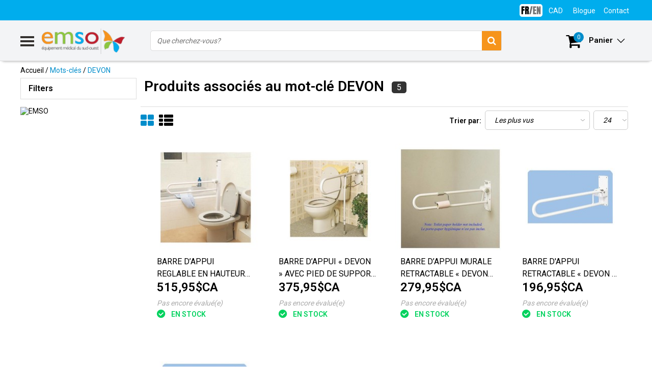

--- FILE ---
content_type: text/html;charset=utf-8
request_url: https://www.emso.ca/fc/tags/devon/
body_size: 17268
content:
<!DOCTYPE html>
<html lang="fc">
  <head>
    <!--
    InStijl Media Ultimate Theme
    Theme by InStijl Media
    https://www.instijlmedia.nl
    
    If you are interested in our special offers or some customizaton, please contact us at info@instijlmedia.nl.
    -->
    <meta charset="utf-8"/>
<!-- [START] 'blocks/head.rain' -->
<!--

  (c) 2008-2026 Lightspeed Netherlands B.V.
  http://www.lightspeedhq.com
  Generated: 17-01-2026 @ 19:56:06

-->
<link rel="canonical" href="https://www.emso.ca/fc/tags/devon/"/>
<link rel="alternate" href="https://www.emso.ca/fc/index.rss" type="application/rss+xml" title="Nouveaux produits"/>
<meta name="robots" content="noodp,noydir"/>
<meta name="google-site-verification" content="H4L0rYWiNyv7GazVqhnY0cpLZ51asK-Txc7Fva9-ueQ"/>
<meta name="google-site-verification" content="kjBmcvYTYA0SLa3cJalNPHxk1buoA66lcZ-sYqIGzEg"/>
<meta property="og:url" content="https://www.emso.ca/fc/tags/devon/?source=facebook"/>
<meta property="og:site_name" content="EMSO"/>
<meta property="og:title" content="DEVON"/>
<meta property="og:description" content="Depuis 1994, notre entreprise, avec des boutiques situées à Vaudreuil-Dorion et à Valleyfield, se consacre à la vente, au service et à la location d&#039;équip"/>
<script>
var ae_lsecomapps_account_shop_id = "365";
</script>
<script src="https://lsecom.advision-ecommerce.com/apps/js/api/affirm.min.js"></script>
<!--[if lt IE 9]>
<script src="https://cdn.shoplightspeed.com/assets/html5shiv.js?2025-02-20"></script>
<![endif]-->
<!-- [END] 'blocks/head.rain' -->
        <title>DEVON | EMSO</title>
    <meta name="description" content="Depuis 1994, notre entreprise, avec des boutiques situées à Vaudreuil-Dorion et à Valleyfield, se consacre à la vente, au service et à la location d&#039;équip" />
    <meta name="keywords" content="DEVON, QUADRIPORTEUR MOVO EVOLUTION, QUADRIPORTEUR, FAUTEUIL MOTORISÉ, CHAISE ROULANTE ÉLECTRIQUE, CHAISE ROULANTE, FAUTEUIL ROULANT, LIT D&#039;HOPITAL, LIT MEDICAL, LIT ÉLECTRIQUE, MATELAS, MATELAS MÉDICAL, PRIDE, SHOPRIDER, HEARTWAY, INVACARE, GOLD" />
    <meta http-equiv="X-UA-Compatible" content="IE=Edge">
    <meta name="viewport" content="width=device-width">
    <meta name="apple-mobile-web-app-capable" content="yes">
    <meta name="apple-mobile-web-app-status-bar-style" content="black">
    <meta property="fb:app_id" content="966242223397117"/>
    <link rel="shortcut icon" href="https://cdn.shoplightspeed.com/shops/610571/themes/5600/assets/favicon.ico?20240407110029" type="image/x-icon" />

<link href='//fonts.googleapis.com/css?family=Roboto:400,300,600' rel='stylesheet' type='text/css'>

<link rel="stylesheet" type="text/css" href="https://cdn.shoplightspeed.com/shops/610571/themes/5600/assets/stylesheet.css?20240612145946" />
<link rel="stylesheet" type="text/css" href="https://cdn.shoplightspeed.com/shops/610571/themes/5600/assets/general.css?20240612145946" />
<link rel="stylesheet" type="text/css" href="https://cdn.shoplightspeed.com/shops/610571/themes/5600/assets/settings.css?20240612145946" />
<link rel="stylesheet" type="text/css" href="https://cdn.shoplightspeed.com/shops/610571/themes/5600/assets/custom.css?20240612145946" />
<link rel="stylesheet" href="https://cdn.shoplightspeed.com/shops/610571/themes/5600/assets/responsive.css?20240612145946" />
<script>
  var template = 'pages/collection.rain';
  var searchUrl = 'https://www.emso.ca/fc/search/';
  var searchBar = 'cat';
  var bul = 'true';
</script>  </head>
  <body class="body osx webkit fc">
        
<script type="text/javascript">
  var google_tag_params = {
  ecomm_prodid: ['14869438','14869436','14869435','14869434','14869433'],
  ecomm_pagetype: 'category',
  ecomm_category: 'Produits associés au mot-clé DEVON',
  ecomm_totalvalue: 0.00,
  };
  
  dataLayer = [{
    google_tag_params: window.google_tag_params
  }];
</script>

        <div id="wrapper" class="wrapper">  
            <div id="resMenu">
  
  <div class="menu-text">
    <strong>Menu</strong>
  </div>
  
  <div id="resNavCloser">
    <span class="pe-7s-close"></span>
  </div>
  
  <div class="clear"></div>
  
  <div id="resNav">
    <div class="search-mobile-bar"></div>
    <ul>
            <li class="item">
        <a href="https://www.emso.ca/fc/pieces/" title="PIECES">PIECES</a>
                <span class="pe-7s-angle-down"></span>
        <ul>
                    <li class="item">
            <a href="https://www.emso.ca/fc/pieces/pieces-pour-cannes/" title="PIECES POUR CANNES">PIECES POUR CANNES</a>
                      </li>
                    <li class="item">
            <a href="https://www.emso.ca/fc/pieces/pieces-pour-quadriporteurs/" title="PIECES POUR QUADRIPORTEURS">PIECES POUR QUADRIPORTEURS</a>
                        <span class="pe-7s-angle-down"></span>
            <ul>
                            <li class="item">
                <a href="https://www.emso.ca/fc/pieces/pieces-pour-quadriporteurs/pieces-pour-pride-mobility/" title="PIECES POUR PRIDE MOBILITY">PIECES POUR PRIDE MOBILITY</a>
              </li>
                            <li class="item">
                <a href="https://www.emso.ca/fc/pieces/pieces-pour-quadriporteurs/pieces-pour-invacare/" title="PIECES POUR INVACARE">PIECES POUR INVACARE</a>
              </li>
                            <li class="item">
                <a href="https://www.emso.ca/fc/pieces/pieces-pour-quadriporteurs/pieces-pour-shoprider/" title="PIECES POUR SHOPRIDER">PIECES POUR SHOPRIDER</a>
              </li>
                            <li class="item">
                <a href="https://www.emso.ca/fc/pieces/pieces-pour-quadriporteurs/pieces-pour-eclipse-medical/" title="PIECES POUR ECLIPSE MEDICAL">PIECES POUR ECLIPSE MEDICAL</a>
              </li>
                            <li class="item">
                <a href="https://www.emso.ca/fc/pieces/pieces-pour-quadriporteurs/pieces-pour-heartway/" title="PIECES POUR HEARTWAY">PIECES POUR HEARTWAY</a>
              </li>
                            <li class="item">
                <a href="https://www.emso.ca/fc/pieces/pieces-pour-quadriporteurs/pieces-pour-continent-globe/" title="PIECES POUR CONTINENT GLOBE">PIECES POUR CONTINENT GLOBE</a>
              </li>
                          </ul>
                      </li>
                    <li class="item">
            <a href="https://www.emso.ca/fc/pieces/pieces-pour-deambulateurs/" title="PIECES POUR DEAMBULATEURS">PIECES POUR DEAMBULATEURS</a>
                      </li>
                    <li class="item">
            <a href="https://www.emso.ca/fc/pieces/pieces-pour-fauteuils-auto-souleveurs/" title="PIECES POUR FAUTEUILS AUTO-SOULEVEURS">PIECES POUR FAUTEUILS AUTO-SOULEVEURS</a>
                      </li>
                    <li class="item">
            <a href="https://www.emso.ca/fc/pieces/pieces-pour-fauteuils-geriatriques/" title="PIECES POUR FAUTEUILS GERIATRIQUES">PIECES POUR FAUTEUILS GERIATRIQUES</a>
                      </li>
                    <li class="item">
            <a href="https://www.emso.ca/fc/pieces/pieces-pour-fauteuils-motorises/" title="PIECES POUR FAUTEUILS MOTORISES">PIECES POUR FAUTEUILS MOTORISES</a>
                      </li>
                    <li class="item">
            <a href="https://www.emso.ca/fc/pieces/pieces-pour-fauteuils-roulants-manuels/" title="PIECES POUR FAUTEUILS ROULANTS MANUELS">PIECES POUR FAUTEUILS ROULANTS MANUELS</a>
                      </li>
                    <li class="item">
            <a href="https://www.emso.ca/fc/pieces/pieces-pour-leviers-de-bain/" title="PIECES POUR LEVIERS DE BAIN">PIECES POUR LEVIERS DE BAIN</a>
                      </li>
                    <li class="item">
            <a href="https://www.emso.ca/fc/pieces/pieces-pour-lits-dhopital/" title="PIECES POUR LITS D’HOPITAL">PIECES POUR LITS D’HOPITAL</a>
                      </li>
                    <li class="item">
            <a href="https://www.emso.ca/fc/pieces/pieces-pour-marchettes/" title="PIECES POUR MARCHETTES">PIECES POUR MARCHETTES</a>
                      </li>
                    <li class="item">
            <a href="https://www.emso.ca/fc/pieces/pieces-pour-materiel-dhygiene/" title="PIECES POUR MATERIEL D’HYGIENE">PIECES POUR MATERIEL D’HYGIENE</a>
                      </li>
                  </ul>
              </li>
            <li class="item">
        <a href="https://www.emso.ca/fc/fauteuils-roulants/" title="FAUTEUILS ROULANTS">FAUTEUILS ROULANTS</a>
                <span class="pe-7s-angle-down"></span>
        <ul>
                    <li class="item">
            <a href="https://www.emso.ca/fc/fauteuils-roulants/fauteuils-roulants-standards/" title="FAUTEUILS ROULANTS STANDARDS">FAUTEUILS ROULANTS STANDARDS</a>
                      </li>
                    <li class="item">
            <a href="https://www.emso.ca/fc/fauteuils-roulants/fauteuils-roulants-ultra-legers-pliants/" title="FAUTEUILS ROULANTS ULTRA-LÉGERS PLIANTS">FAUTEUILS ROULANTS ULTRA-LÉGERS PLIANTS</a>
                      </li>
                    <li class="item">
            <a href="https://www.emso.ca/fc/fauteuils-roulants/fauteuils-roulants-ultra-legers-rigides/" title="FAUTEUILS ROULANTS ULTRA-LEGERS RIGIDES">FAUTEUILS ROULANTS ULTRA-LEGERS RIGIDES</a>
                      </li>
                    <li class="item">
            <a href="https://www.emso.ca/fc/fauteuils-roulants/fauteuils-roulants-valorises/" title="FAUTEUILS ROULANTS VALORISES">FAUTEUILS ROULANTS VALORISES</a>
                      </li>
                    <li class="item">
            <a href="https://www.emso.ca/fc/fauteuils-roulants/assistance-motorisee/" title="ASSISTANCE MOTORISEE">ASSISTANCE MOTORISEE</a>
                      </li>
                    <li class="item">
            <a href="https://www.emso.ca/fc/fauteuils-roulants/fauteuils-de-transport/" title="FAUTEUILS DE TRANSPORT">FAUTEUILS DE TRANSPORT</a>
                      </li>
                  </ul>
              </li>
            <li class="item">
        <a href="https://www.emso.ca/fc/fauteuils-motorises/" title="FAUTEUILS MOTORISES">FAUTEUILS MOTORISES</a>
              </li>
            <li class="item">
        <a href="https://www.emso.ca/fc/quadriporteurs/" title="QUADRIPORTEURS">QUADRIPORTEURS</a>
                <span class="pe-7s-angle-down"></span>
        <ul>
                    <li class="item">
            <a href="https://www.emso.ca/fc/quadriporteurs/quadriporteurs/" title="QUADRIPORTEURS ">QUADRIPORTEURS </a>
                        <span class="pe-7s-angle-down"></span>
            <ul>
                            <li class="item">
                <a href="https://www.emso.ca/fc/quadriporteurs/quadriporteurs/quadriporteurs-pliables/" title="QUADRIPORTEURS PLIABLES">QUADRIPORTEURS PLIABLES</a>
              </li>
                            <li class="item">
                <a href="https://www.emso.ca/fc/quadriporteurs/quadriporteurs/quadriporteurs-portatifs-et-de-voyage/" title="QUADRIPORTEURS PORTATIFS ET DE VOYAGE">QUADRIPORTEURS PORTATIFS ET DE VOYAGE</a>
              </li>
                            <li class="item">
                <a href="https://www.emso.ca/fc/quadriporteurs/quadriporteurs/quadriporteurs-compacts/" title="QUADRIPORTEURS COMPACTS">QUADRIPORTEURS COMPACTS</a>
              </li>
                            <li class="item">
                <a href="https://www.emso.ca/fc/quadriporteurs/quadriporteurs/quadriporteurs-intermediaires/" title="QUADRIPORTEURS INTERMEDIAIRES">QUADRIPORTEURS INTERMEDIAIRES</a>
              </li>
                            <li class="item">
                <a href="https://www.emso.ca/fc/quadriporteurs/quadriporteurs/quadriporteurs-grands-formats/" title="QUADRIPORTEURS GRANDS FORMATS">QUADRIPORTEURS GRANDS FORMATS</a>
              </li>
                            <li class="item">
                <a href="https://www.emso.ca/fc/quadriporteurs/quadriporteurs/triporteurs/" title="TRIPORTEURS">TRIPORTEURS</a>
              </li>
                            <li class="item">
                <a href="https://www.emso.ca/fc/quadriporteurs/quadriporteurs/quadriporteurs-usages/" title="QUADRIPORTEURS USAGÉS ">QUADRIPORTEURS USAGÉS </a>
              </li>
                          </ul>
                      </li>
                    <li class="item">
            <a href="https://www.emso.ca/fc/quadriporteurs/accessoires-pour-quadriporteurs/" title="ACCESSOIRES POUR QUADRIPORTEURS">ACCESSOIRES POUR QUADRIPORTEURS</a>
                      </li>
                    <li class="item">
            <a href="https://www.emso.ca/fc/quadriporteurs/pneus-tubes-et-roues-de-quadriporteurs/" title="PNEUS, TUBES ET ROUES DE QUADRIPORTEURS">PNEUS, TUBES ET ROUES DE QUADRIPORTEURS</a>
                      </li>
                  </ul>
              </li>
            <li class="item">
        <a href="https://www.emso.ca/fc/fauteuils-auto-souleveurs/" title="FAUTEUILS AUTO-SOULEVEURS">FAUTEUILS AUTO-SOULEVEURS</a>
              </li>
            <li class="item">
        <a href="https://www.emso.ca/fc/aides-aux-transferts/" title="AIDES AUX TRANSFERTS">AIDES AUX TRANSFERTS</a>
                <span class="pe-7s-angle-down"></span>
        <ul>
                    <li class="item">
            <a href="https://www.emso.ca/fc/aides-aux-transferts/leve-personne/" title="LEVE-PERSONNE">LEVE-PERSONNE</a>
                      </li>
                  </ul>
              </li>
            <li class="item">
        <a href="https://www.emso.ca/fc/batteries/" title="BATTERIES">BATTERIES</a>
              </li>
            <li class="item">
        <a href="https://www.emso.ca/fc/salle-de-bain/" title="SALLE DE BAIN">SALLE DE BAIN</a>
                <span class="pe-7s-angle-down"></span>
        <ul>
                    <li class="item">
            <a href="https://www.emso.ca/fc/salle-de-bain/banc-de-bain/" title="BANC DE BAIN">BANC DE BAIN</a>
                      </li>
                    <li class="item">
            <a href="https://www.emso.ca/fc/salle-de-bain/rehausseur-de-toilette/" title="REHAUSSEUR DE TOILETTE">REHAUSSEUR DE TOILETTE</a>
                      </li>
                    <li class="item">
            <a href="https://www.emso.ca/fc/salle-de-bain/appuis-securitaires-de-toilet/" title="APPUIS SECURITAIRES DE TOILET">APPUIS SECURITAIRES DE TOILET</a>
                      </li>
                    <li class="item">
            <a href="https://www.emso.ca/fc/salle-de-bain/chaises-daisance-et-support-urinaire/" title="CHAISES D’AISANCE ET SUPPORT URINAIRE">CHAISES D’AISANCE ET SUPPORT URINAIRE</a>
                      </li>
                    <li class="item">
            <a href="https://www.emso.ca/fc/salle-de-bain/barre-dappui/" title="BARRE D&#039;APPUI">BARRE D&#039;APPUI</a>
                      </li>
                    <li class="item">
            <a href="https://www.emso.ca/fc/salle-de-bain/planches-de-bain/" title="PLANCHES DE BAIN">PLANCHES DE BAIN</a>
                      </li>
                    <li class="item">
            <a href="https://www.emso.ca/fc/salle-de-bain/chaises-daisance-sur-roues/" title="CHAISES D’AISANCE SUR ROUES">CHAISES D’AISANCE SUR ROUES</a>
                      </li>
                    <li class="item">
            <a href="https://www.emso.ca/fc/salle-de-bain/barres-dappui-murales-escamotables/" title="BARRES D’APPUI MURALES ESCAMOTABLES">BARRES D’APPUI MURALES ESCAMOTABLES</a>
                      </li>
                  </ul>
              </li>
            <li class="item">
        <a href="https://www.emso.ca/fc/coussins/" title="COUSSINS">COUSSINS</a>
              </li>
            <li class="item">
        <a href="https://www.emso.ca/fc/levier/" title="LEVIER">LEVIER</a>
              </li>
            <li class="item">
        <a href="https://www.emso.ca/fc/prevention-des-chutes/" title="PREVENTION DES CHUTES">PREVENTION DES CHUTES</a>
                <span class="pe-7s-angle-down"></span>
        <ul>
                    <li class="item">
            <a href="https://www.emso.ca/fc/prevention-des-chutes/accessoires-pour-moniteur/" title="ACCESSOIRES POUR MONITEUR">ACCESSOIRES POUR MONITEUR</a>
                      </li>
                    <li class="item">
            <a href="https://www.emso.ca/fc/prevention-des-chutes/coussinets-de-chaise/" title="COUSSINETS DE CHAISE">COUSSINETS DE CHAISE</a>
                      </li>
                    <li class="item">
            <a href="https://www.emso.ca/fc/prevention-des-chutes/coussinets-de-lit/" title="COUSSINETS DE LIT">COUSSINETS DE LIT</a>
                      </li>
                    <li class="item">
            <a href="https://www.emso.ca/fc/prevention-des-chutes/accessoires-pour-cloche-dappel/" title="ACCESSOIRES POUR CLOCHE D&#039;APPEL">ACCESSOIRES POUR CLOCHE D&#039;APPEL</a>
                      </li>
                    <li class="item">
            <a href="https://www.emso.ca/fc/prevention-des-chutes/unite-central-economique-cmu/" title="UNITE CENTRAL ECONOMIQUE &#039;&#039;CMU&#039;&#039;">UNITE CENTRAL ECONOMIQUE &#039;&#039;CMU&#039;&#039;</a>
                      </li>
                    <li class="item">
            <a href="https://www.emso.ca/fc/prevention-des-chutes/moniteurs-de-gestion-de-chute/" title="MONITEURS DE GESTION DE CHUTE">MONITEURS DE GESTION DE CHUTE</a>
                      </li>
                    <li class="item">
            <a href="https://www.emso.ca/fc/prevention-des-chutes/prevention-des-chutes-et-alarmes/" title="PREVENTION DES CHUTES ET ALARMES">PREVENTION DES CHUTES ET ALARMES</a>
                      </li>
                    <li class="item">
            <a href="https://www.emso.ca/fc/prevention-des-chutes/tapis-de-sol-sans-fil/" title="TAPIS DE SOL SANS FIL">TAPIS DE SOL SANS FIL</a>
                      </li>
                    <li class="item">
            <a href="https://www.emso.ca/fc/prevention-des-chutes/tapis-de-sol-avec-fil/" title="TAPIS DE SOL AVEC FIL">TAPIS DE SOL AVEC FIL</a>
                      </li>
                    <li class="item">
            <a href="https://www.emso.ca/fc/prevention-des-chutes/ceintures-pour-fauteuil/" title="CEINTURES  POUR  FAUTEUIL">CEINTURES  POUR  FAUTEUIL</a>
                      </li>
                    <li class="item">
            <a href="https://www.emso.ca/fc/prevention-des-chutes/detecteurs-de-mouvement/" title="DETECTEURS  DE  MOUVEMENT">DETECTEURS  DE  MOUVEMENT</a>
                      </li>
                    <li class="item">
            <a href="https://www.emso.ca/fc/prevention-des-chutes/bouton-dappel-avec-teleavertisseur/" title="BOUTON D&#039;APPEL AVEC TELEAVERTISSEUR">BOUTON D&#039;APPEL AVEC TELEAVERTISSEUR</a>
                      </li>
                    <li class="item">
            <a href="https://www.emso.ca/fc/prevention-des-chutes/unite-centrale-institutionel-uci/" title="UNITE CENTRALE INSTITUTIONEL &#039;&#039;UCI&#039;&#039;">UNITE CENTRALE INSTITUTIONEL &#039;&#039;UCI&#039;&#039;</a>
                      </li>
                    <li class="item">
            <a href="https://www.emso.ca/fc/prevention-des-chutes/accessoires-pour-coussinet/" title="ACCESSOIRES POUR COUSSINET">ACCESSOIRES POUR COUSSINET</a>
                      </li>
                    <li class="item">
            <a href="https://www.emso.ca/fc/prevention-des-chutes/systemes-anti-errance/" title="SYSTÈMES ANTI-ERRANCE">SYSTÈMES ANTI-ERRANCE</a>
                      </li>
                    <li class="item">
            <a href="https://www.emso.ca/fc/prevention-des-chutes/accessoires-pour-systeme-anti-errance/" title="ACCESSOIRES POUR SYSTÈME ANTI-ERRANCE">ACCESSOIRES POUR SYSTÈME ANTI-ERRANCE</a>
                      </li>
                  </ul>
              </li>
            <li class="item">
        <a href="https://www.emso.ca/fc/aides-a-la-vie-quotidienne/" title="AIDES A LA VIE QUOTIDIENNE">AIDES A LA VIE QUOTIDIENNE</a>
              </li>
            <li class="item">
        <a href="https://www.emso.ca/fc/rampes/" title="RAMPES">RAMPES</a>
              </li>
            <li class="item">
        <a href="https://www.emso.ca/fc/fauteuils-geriatriques/" title="FAUTEUILS GÉRIATRIQUES">FAUTEUILS GÉRIATRIQUES</a>
                <span class="pe-7s-angle-down"></span>
        <ul>
                    <li class="item">
            <a href="https://www.emso.ca/fc/fauteuils-geriatriques/fauteuils-bercants-autobloquants/" title="FAUTEUILS BERÇANTS AUTOBLOQUANTS">FAUTEUILS BERÇANTS AUTOBLOQUANTS</a>
                      </li>
                  </ul>
              </li>
            <li class="item">
        <a href="https://www.emso.ca/fc/elevateur-de-bain/" title="ELEVATEUR DE BAIN">ELEVATEUR DE BAIN</a>
              </li>
            <li class="item">
        <a href="https://www.emso.ca/fc/lits-medicaux-et-matelas/" title="LITS MÉDICAUX ET MATELAS">LITS MÉDICAUX ET MATELAS</a>
                <span class="pe-7s-angle-down"></span>
        <ul>
                    <li class="item">
            <a href="https://www.emso.ca/fc/lits-medicaux-et-matelas/matelas-et-surfaces/" title="MATELAS ET SURFACES">MATELAS ET SURFACES</a>
                      </li>
                    <li class="item">
            <a href="https://www.emso.ca/fc/lits-medicaux-et-matelas/lits-medicaux/" title="LITS MEDICAUX">LITS MEDICAUX</a>
                      </li>
                  </ul>
              </li>
            <li class="item">
        <a href="https://www.emso.ca/fc/bath-lift/" title="BATH LIFT">BATH LIFT</a>
              </li>
            <li class="item">
        <a href="https://www.emso.ca/fc/prevention-des-infections/" title="PREVENTION DES INFECTIONS">PREVENTION DES INFECTIONS</a>
                <span class="pe-7s-angle-down"></span>
        <ul>
                    <li class="item">
            <a href="https://www.emso.ca/fc/prevention-des-infections/accessoires-pour-prevention-des-infections/" title="ACCESSOIRES POUR PREVENTION DES INFECTIONS">ACCESSOIRES POUR PREVENTION DES INFECTIONS</a>
                      </li>
                  </ul>
              </li>
            <li class="item">
        <a href="https://www.emso.ca/fc/aides-a-la-marche/" title="AIDES A LA MARCHE">AIDES A LA MARCHE</a>
                <span class="pe-7s-angle-down"></span>
        <ul>
                    <li class="item">
            <a href="https://www.emso.ca/fc/aides-a-la-marche/deambulateur/" title="DEAMBULATEUR">DEAMBULATEUR</a>
                      </li>
                    <li class="item">
            <a href="https://www.emso.ca/fc/aides-a-la-marche/marchettes/" title="MARCHETTES">MARCHETTES</a>
                      </li>
                    <li class="item">
            <a href="https://www.emso.ca/fc/aides-a-la-marche/knee-walker/" title="KNEE WALKER">KNEE WALKER</a>
                      </li>
                  </ul>
              </li>
            <li class="item">
        <a href="https://www.emso.ca/fc/quadriporteurs-4061076/" title="QUADRIPORTEURS">QUADRIPORTEURS</a>
                <span class="pe-7s-angle-down"></span>
        <ul>
                    <li class="item">
            <a href="https://www.emso.ca/fc/quadriporteurs/quadriporteurs-recreatifs/" title="QUADRIPORTEURS RECREATIFS">QUADRIPORTEURS RECREATIFS</a>
                      </li>
                  </ul>
              </li>
            <li class="item">
        <a href="https://www.emso.ca/fc/entreposage-4341409/" title="ENTREPOSAGE">ENTREPOSAGE</a>
              </li>
            
            <li class="item">
        <a href="https://www.emso.ca/fc/brands/" title="Marques">Marques</a>
                <span class="pe-7s-angle-down"></span>
        <ul class="submenu no-subs">
                    <li class="item">
            <a href="https://www.emso.ca/fc/brands/amylior/" title="AMYLIOR">AMYLIOR</a>
          </li>
                    <li class="item">
            <a href="https://www.emso.ca/fc/brands/drive-medical/" title="DRIVE MEDICAL">DRIVE MEDICAL</a>
          </li>
                    <li class="item">
            <a href="https://www.emso.ca/fc/brands/etac/" title="ETAC">ETAC</a>
          </li>
                    <li class="item">
            <a href="https://www.emso.ca/fc/brands/human-care/" title="HUMAN CARE">HUMAN CARE</a>
          </li>
                    <li class="item">
            <a href="https://www.emso.ca/fc/brands/immedia/" title="IMMEDIA">IMMEDIA</a>
          </li>
                    <li class="item">
            <a href="https://www.emso.ca/fc/brands/invacare/" title="INVACARE">INVACARE</a>
          </li>
                    <li class="item">
            <a href="https://www.emso.ca/fc/brands/parsons-adl/" title="PARSONS ADL">PARSONS ADL</a>
          </li>
                    <li class="item">
            <a href="https://www.emso.ca/fc/brands/permobil/" title="PERMOBIL">PERMOBIL</a>
          </li>
                    <li class="item">
            <a href="https://www.emso.ca/fc/brands/pride-mobility/" title="PRIDE MOBILITY">PRIDE MOBILITY</a>
          </li>
                    <li class="item">
            <a href="https://www.emso.ca/fc/brands/shoprider/" title="SHOPRIDER">SHOPRIDER</a>
          </li>
                  </ul>
              </li>
            
                  <li class="item blog">
        <a href="https://www.emso.ca/fc/blogs/sharing-experience/" title="Notre expérience à votre service">Notre expérience à votre service</a>
                <span class="pe-7s-angle-down"></span>
        <ul>
                    <li class="item">
            <a href="https://www.emso.ca/fc/blogs/sharing-experience/entreposage-hivernal-de-quadriporteur-un-service-o/" title="Entreposage hivernal de quadriporteur : un service offert chez EMSO !">Entreposage hivernal de quadriporteur : un service offert chez EMSO !</a>
          </li>
                    <li class="item">
            <a href="https://www.emso.ca/fc/blogs/sharing-experience/voici-10-conseils-pour-vous-aider-a-choisir-votre/" title="Voici 10 conseils pour vous aider à choisir votre fauteuil roulant :">Voici 10 conseils pour vous aider à choisir votre fauteuil roulant :</a>
          </li>
                    <li class="item">
            <a href="https://www.emso.ca/fc/blogs/sharing-experience/quadriporteur-evitez-une-erreur-commune-au-printem/" title="Quadriporteur: évitez une erreur commune au printemps">Quadriporteur: évitez une erreur commune au printemps</a>
          </li>
                    <li class="item">
            <a href="https://www.emso.ca/fc/blogs/sharing-experience/comment-choisir-un-fauteuil-auto-souleveur/" title="Comment choisir un fauteuil auto-souleveur">Comment choisir un fauteuil auto-souleveur</a>
          </li>
                    <li class="item">
            <a href="https://www.emso.ca/fc/blogs/sharing-experience/test/" title="Les bienfaits de prendre un bain">Les bienfaits de prendre un bain</a>
          </li>
                  </ul>
              </li>
                </ul>
  </div>
</div>      <div class="container">
         
        <div id="topnav">
  <div class="colfull auto">
    <Div class="row">
      <div class="col-sm-9 col-lg-10 col-md-12 ">
              </div>
      
            <div id="global" class="col-sm-3 col-lg-2">
        
              <div class="languages dropdown">
                                              
  <div class="language-bar-wrapper">
     <div class="ui selection dropdown">
        <input type="hidden" name="custom-language" value="https://www.emso.ca/fc/">
                <div class="menu custom-language-">
                                    <div class="item custom-language custom-language-us" data-value="https://www.emso.ca/us/go/category/">
                     <a href="https://www.emso.ca/us/go/category/" title="English (US)" class="" lang=""><img class="en-fr us-fr" src="https://cdn.shoplightspeed.com/shops/610571/files/36093311/1.png"/>
                       <img class="en-fr  fr-us" src="https://cdn.shoplightspeed.com/shops/610571/files/36093310/2.png"/>
                    </a> 
                    <!--       <a href="https://www.emso.ca/us/go/category/"  title="" class="language language-">
        	<img class="en-fr" src="https://cdn.shoplightspeed.com/shops/610571/files/36093310/2.png"/>
      	</a>
       -->
<!--                   <a href="https://www.emso.ca/us/go/category/" title="English (US)" lang="">English (US)</a>   -->
                  </div>
                                    <div class="item custom-language custom-language-fc" data-value="https://www.emso.ca/fc/go/category/">
                     <a href="https://www.emso.ca/fc/go/category/" title="Français (CA)" class="" lang=""><img class="en-fr us-fr" src="https://cdn.shoplightspeed.com/shops/610571/files/36093311/1.png"/>
                       <img class="en-fr  fr-us" src="https://cdn.shoplightspeed.com/shops/610571/files/36093310/2.png"/>
                    </a> 
                    <!--       <a href="https://www.emso.ca/fc/go/category/"  title="" class="language language-">
        	<img class="en-fr" src="https://cdn.shoplightspeed.com/shops/610571/files/36093310/2.png"/>
      	</a>
       -->
<!--                   <a href="https://www.emso.ca/fc/go/category/" title="Français (CA)" lang="">Français (CA)</a>   -->
                  </div>
                                  </div>
              </div>
  </div>
        </div>
                
                <div class="currencies dropdown">
          <ul class="unstyled-list">
            <li class="curr">
                                                                                                                              <a href="" onclick="" title="cad" class="currency currency-CAD">
                <span class="sym">CAD</span>
              </a>
                                                        <ul class="">
                                                <li class="curr">
                  <a href="https://www.emso.ca/fc/session/currency/eur/" title="eur" class="language language-EUR">
                    € - eur
                  </a>
                </li>
                                                                <li class="curr">
                  <a href="https://www.emso.ca/fc/session/currency/gbp/" title="gbp" class="language language-GBP">
                    £ - gbp
                  </a>
                </li>
                                                                <li class="curr">
                  <a href="https://www.emso.ca/fc/session/currency/usd/" title="usd" class="language language-USD">
                    $ - usd
                  </a>
                </li>
                                                                              </ul>
                          </li>
          </ul>
        </div>
                
        <div class="dropdown">
          <ul class="unstyled-list">
                        <li class="blog">
              <a href="" onclick="" title="Notre expérience à votre service">
                <span class="title">Blogue</span>
              </a>
                            <ul class="">
                                <li class="">
                  <a href="https://www.emso.ca/fc/blogs/sharing-experience/entreposage-hivernal-de-quadriporteur-un-service-o/" title="Entreposage hivernal de quadriporteur : un service offert chez EMSO !">Entreposage hivernal de quadriporteur : un service offert chez EMSO !</a>
                </li>
                                <li class="">
                  <a href="https://www.emso.ca/fc/blogs/sharing-experience/voici-10-conseils-pour-vous-aider-a-choisir-votre/" title="Voici 10 conseils pour vous aider à choisir votre fauteuil roulant :">Voici 10 conseils pour vous aider à choisir votre fauteuil roulant :</a>
                </li>
                                <li class="">
                  <a href="https://www.emso.ca/fc/blogs/sharing-experience/quadriporteur-evitez-une-erreur-commune-au-printem/" title="Quadriporteur: évitez une erreur commune au printemps">Quadriporteur: évitez une erreur commune au printemps</a>
                </li>
                                <li class="">
                  <a href="https://www.emso.ca/fc/blogs/sharing-experience/comment-choisir-un-fauteuil-auto-souleveur/" title="Comment choisir un fauteuil auto-souleveur">Comment choisir un fauteuil auto-souleveur</a>
                </li>
                                <li class="">
                  <a href="https://www.emso.ca/fc/blogs/sharing-experience/test/" title="Les bienfaits de prendre un bain">Les bienfaits de prendre un bain</a>
                </li>
                              </ul>
                          </li>
                      </ul>
        </div>
        <div class="link">
          <ul>
            <li>
              <a href="https://www.emso.ca/fc/service/" onclick="">
                <span class="title">Contact</span>
              </a>
            </li>
          </ul>
        </div>
        <div class="dropdown">
          <ul>
            <li>
              <a href="" onclick="">
                <span class="title">Se connecter</span>
              </a>
              <div class="account submenu border-box unstyled-list">
                                <div class="login-header">
                  <strong>Mon compte</strong>
                </div>
                                <div class="login-content">
                                    <div id="login">
                    <form action="https://www.emso.ca/fc/account/loginPost/" method="post" id="form_login">
                      <input type="hidden" name="key" value="3fd9776787c15c71aa2ccf8cc5d2b8d9" />
                      <div class="login-input">
                        <input type="hidden" name="type" value="login" />
                        <input type="text" name="email" placeholder="Courriel" onfocus="if(this.value=='Courriel'){this.value='';};" class="cat-myacc" />
                        <input type="password" class="cat-myacc" name="password" placeholder="Mot de passe" onfocus="if(this.value=='Mot de passe'){this.value='';};" />
                      </div>
                      <div class="account-buttons">
                        <div class="btn btn-default reg-acc">
                          <a href="#" onclick="$('#form_login').submit();" title="Se connecter">Se connecter </a>
                        </div>
                        <div class="register">
                          <strong>Nouveau client?</strong>
                          <div class="btn btn-default new-acc">
                            <a href="https://www.emso.ca/fc/account/" title="S&#039;inscrire" rel="nofollow">S&#039;inscrire</a>
                          </div>
                          <div class="clear"></div>
                        </div>
                      </div>
                    </form>
                  </div>
                                  </div>
              </div>
            </li>
          </ul>
        </div>
      </div>
          </div>   
  </div>
</div><header id="header" class="header header-pages topnav-active">
  <div class="colfull auto">
    <div class="header-content">
      <div id="logo" class="col-xsm-2 col-lg-3 col-md-3 col-sd-12">
        
        <div id="resNavOpener" class="menuIcon table-cell">
          <div class="buttonContainer">
            <div class="miniBar"></div>
            <div class="miniBar middle"></div>
            <div class="miniBar"></div>
          </div>
          
                    <div class="nav-menu">
            <nav class="navigation">
  <div class="nav nav-container">
    <div class="nav-title-box">
      <strong>Catégories</strong>
    </div>
    <div class="navbar">
      <ul class="nav">
                <li class="item">
          <a href="https://www.emso.ca/fc/pieces/" title="PIECES" class="itemlink">
            <span class="title">PIECES</span>
            <i class="pe-7s-angle-right"></i>          </a>
          
                                                  <div class="subnav nav-dropdown">                    <ul class="menu-row">
                                                <li class="1 subitem">
            <a href="https://www.emso.ca/fc/pieces/pieces-pour-cannes/" title="PIECES POUR CANNES" class="subitemlink">
              <span class="title">PIECES POUR CANNES</span>
                          </a>
                        </li>
                                                            <li class="2 subitem">
            <a href="https://www.emso.ca/fc/pieces/pieces-pour-quadriporteurs/" title="PIECES POUR QUADRIPORTEURS" class="subitemlink">
              <span class="title">PIECES POUR QUADRIPORTEURS</span>
              <i class="pe-7s-angle-right"></i>            </a>
                        <div class="subsubnav">
              <ul class="menu-col">
                                <li class="subsubitem subitem">
                  <a href="https://www.emso.ca/fc/pieces/pieces-pour-quadriporteurs/pieces-pour-pride-mobility/" title="PIECES POUR PRIDE MOBILITY" class="subsubitemlink">
                    <span class="title">PIECES POUR PRIDE MOBILITY</span>
                  </a>
                </li>
                                <li class="subsubitem subitem">
                  <a href="https://www.emso.ca/fc/pieces/pieces-pour-quadriporteurs/pieces-pour-invacare/" title="PIECES POUR INVACARE" class="subsubitemlink">
                    <span class="title">PIECES POUR INVACARE</span>
                  </a>
                </li>
                                <li class="subsubitem subitem">
                  <a href="https://www.emso.ca/fc/pieces/pieces-pour-quadriporteurs/pieces-pour-shoprider/" title="PIECES POUR SHOPRIDER" class="subsubitemlink">
                    <span class="title">PIECES POUR SHOPRIDER</span>
                  </a>
                </li>
                                <li class="subsubitem subitem">
                  <a href="https://www.emso.ca/fc/pieces/pieces-pour-quadriporteurs/pieces-pour-eclipse-medical/" title="PIECES POUR ECLIPSE MEDICAL" class="subsubitemlink">
                    <span class="title">PIECES POUR ECLIPSE MEDICAL</span>
                  </a>
                </li>
                                
                                <li class="subsubitem subitem">
                  <a href="https://www.emso.ca/fc/pieces/pieces-pour-quadriporteurs/" title="PIECES POUR QUADRIPORTEURS" class="subsubitemlink">
                    <span class="title italic">Tous les pieces pour quadriporteurs</span>
                  </a>
                </li>
                                
              </ul>
            </div>              
                        </li>
                                                            <li class="3 subitem">
            <a href="https://www.emso.ca/fc/pieces/pieces-pour-deambulateurs/" title="PIECES POUR DEAMBULATEURS" class="subitemlink">
              <span class="title">PIECES POUR DEAMBULATEURS</span>
                          </a>
                        </li>
                                                </ul>
                      <ul class="menu-row">
                                                <li class="4 subitem">
            <a href="https://www.emso.ca/fc/pieces/pieces-pour-fauteuils-auto-souleveurs/" title="PIECES POUR FAUTEUILS AUTO-SOULEVEURS" class="subitemlink">
              <span class="title">PIECES POUR FAUTEUILS AUTO-SOULEVEURS</span>
                          </a>
                        </li>
                                                            <li class="5 subitem">
            <a href="https://www.emso.ca/fc/pieces/pieces-pour-fauteuils-geriatriques/" title="PIECES POUR FAUTEUILS GERIATRIQUES" class="subitemlink">
              <span class="title">PIECES POUR FAUTEUILS GERIATRIQUES</span>
                          </a>
                        </li>
                                                            <li class="6 subitem">
            <a href="https://www.emso.ca/fc/pieces/pieces-pour-fauteuils-motorises/" title="PIECES POUR FAUTEUILS MOTORISES" class="subitemlink">
              <span class="title">PIECES POUR FAUTEUILS MOTORISES</span>
                          </a>
                        </li>
                                                </ul>
                      <ul class="menu-row">
                                                <li class="7 subitem">
            <a href="https://www.emso.ca/fc/pieces/pieces-pour-fauteuils-roulants-manuels/" title="PIECES POUR FAUTEUILS ROULANTS MANUELS" class="subitemlink">
              <span class="title">PIECES POUR FAUTEUILS ROULANTS MANUELS</span>
                          </a>
                        </li>
                                                            <li class="8 subitem">
            <a href="https://www.emso.ca/fc/pieces/pieces-pour-leviers-de-bain/" title="PIECES POUR LEVIERS DE BAIN" class="subitemlink">
              <span class="title">PIECES POUR LEVIERS DE BAIN</span>
                          </a>
                        </li>
                                                            <li class="9 subitem">
            <a href="https://www.emso.ca/fc/pieces/pieces-pour-lits-dhopital/" title="PIECES POUR LITS D’HOPITAL" class="subitemlink">
              <span class="title">PIECES POUR LITS D’HOPITAL</span>
                          </a>
                        </li>
                                                </ul>
                      <ul class="menu-row">
                                                <li class="10 subitem">
            <a href="https://www.emso.ca/fc/pieces/pieces-pour-marchettes/" title="PIECES POUR MARCHETTES" class="subitemlink">
              <span class="title">PIECES POUR MARCHETTES</span>
                          </a>
                        </li>
                                                            <li class="11 subitem">
            <a href="https://www.emso.ca/fc/pieces/pieces-pour-materiel-dhygiene/" title="PIECES POUR MATERIEL D’HYGIENE" class="subitemlink">
              <span class="title">PIECES POUR MATERIEL D’HYGIENE</span>
                          </a>
                        </li>
                                                <li class="subitem subitem">
              <a href="https://www.emso.ca/fc/pieces/" title="PIECES" class="subitemlink">
                <span class="title italic">Tous les pieces</span>
              </a>
            </li>
                        </ul>
                        </div>
                        </li>
                    <li class="item">
          <a href="https://www.emso.ca/fc/fauteuils-roulants/" title="FAUTEUILS ROULANTS" class="itemlink">
            <span class="title">FAUTEUILS ROULANTS</span>
            <i class="pe-7s-angle-right"></i>          </a>
          
                                                  <div class="subnav nav-dropdown">                    <ul class="menu-row">
                                                <li class="1 subitem">
            <a href="https://www.emso.ca/fc/fauteuils-roulants/fauteuils-roulants-standards/" title="FAUTEUILS ROULANTS STANDARDS" class="subitemlink">
              <span class="title">FAUTEUILS ROULANTS STANDARDS</span>
                          </a>
                        </li>
                                                            <li class="2 subitem">
            <a href="https://www.emso.ca/fc/fauteuils-roulants/fauteuils-roulants-ultra-legers-pliants/" title="FAUTEUILS ROULANTS ULTRA-LÉGERS PLIANTS" class="subitemlink">
              <span class="title">FAUTEUILS ROULANTS ULTRA-LÉGERS PLIANTS</span>
                          </a>
                        </li>
                                                            <li class="3 subitem">
            <a href="https://www.emso.ca/fc/fauteuils-roulants/fauteuils-roulants-ultra-legers-rigides/" title="FAUTEUILS ROULANTS ULTRA-LEGERS RIGIDES" class="subitemlink">
              <span class="title">FAUTEUILS ROULANTS ULTRA-LEGERS RIGIDES</span>
                          </a>
                        </li>
                                                </ul>
                      <ul class="menu-row">
                                                <li class="4 subitem">
            <a href="https://www.emso.ca/fc/fauteuils-roulants/fauteuils-roulants-valorises/" title="FAUTEUILS ROULANTS VALORISES" class="subitemlink">
              <span class="title">FAUTEUILS ROULANTS VALORISES</span>
                          </a>
                        </li>
                                                            <li class="5 subitem">
            <a href="https://www.emso.ca/fc/fauteuils-roulants/assistance-motorisee/" title="ASSISTANCE MOTORISEE" class="subitemlink">
              <span class="title">ASSISTANCE MOTORISEE</span>
                          </a>
                        </li>
                                                            <li class="6 subitem">
            <a href="https://www.emso.ca/fc/fauteuils-roulants/fauteuils-de-transport/" title="FAUTEUILS DE TRANSPORT" class="subitemlink">
              <span class="title">FAUTEUILS DE TRANSPORT</span>
                          </a>
                        </li>
                                                </ul>
                        </div>
                        </li>
                    <li class="item">
          <a href="https://www.emso.ca/fc/fauteuils-motorises/" title="FAUTEUILS MOTORISES" class="itemlink">
            <span class="title">FAUTEUILS MOTORISES</span>
                      </a>
          
                      </li>
                    <li class="item">
          <a href="https://www.emso.ca/fc/quadriporteurs/" title="QUADRIPORTEURS" class="itemlink">
            <span class="title">QUADRIPORTEURS</span>
            <i class="pe-7s-angle-right"></i>          </a>
          
                                                  <div class="subnav nav-megamenu">                    <ul class="menu-row">
                                                <li class="1 subitem">
            <a href="https://www.emso.ca/fc/quadriporteurs/quadriporteurs/" title="QUADRIPORTEURS " class="subitemlink">
              <span class="title">QUADRIPORTEURS </span>
              <i class="pe-7s-angle-right"></i>            </a>
                        <div class="subsubnav">
              <ul class="menu-col">
                                <li class="subsubitem subitem">
                  <a href="https://www.emso.ca/fc/quadriporteurs/quadriporteurs/quadriporteurs-pliables/" title="QUADRIPORTEURS PLIABLES" class="subsubitemlink">
                    <span class="title">QUADRIPORTEURS PLIABLES</span>
                  </a>
                </li>
                                <li class="subsubitem subitem">
                  <a href="https://www.emso.ca/fc/quadriporteurs/quadriporteurs/quadriporteurs-portatifs-et-de-voyage/" title="QUADRIPORTEURS PORTATIFS ET DE VOYAGE" class="subsubitemlink">
                    <span class="title">QUADRIPORTEURS PORTATIFS ET DE VOYAGE</span>
                  </a>
                </li>
                                <li class="subsubitem subitem">
                  <a href="https://www.emso.ca/fc/quadriporteurs/quadriporteurs/quadriporteurs-compacts/" title="QUADRIPORTEURS COMPACTS" class="subsubitemlink">
                    <span class="title">QUADRIPORTEURS COMPACTS</span>
                  </a>
                </li>
                                <li class="subsubitem subitem">
                  <a href="https://www.emso.ca/fc/quadriporteurs/quadriporteurs/quadriporteurs-intermediaires/" title="QUADRIPORTEURS INTERMEDIAIRES" class="subsubitemlink">
                    <span class="title">QUADRIPORTEURS INTERMEDIAIRES</span>
                  </a>
                </li>
                                
                                <li class="subsubitem subitem">
                  <a href="https://www.emso.ca/fc/quadriporteurs/quadriporteurs/" title="QUADRIPORTEURS " class="subsubitemlink">
                    <span class="title italic">Tous les quadriporteurs </span>
                  </a>
                </li>
                                
              </ul>
            </div>              
                        </li>
                                                            <li class="2 subitem">
            <a href="https://www.emso.ca/fc/quadriporteurs/accessoires-pour-quadriporteurs/" title="ACCESSOIRES POUR QUADRIPORTEURS" class="subitemlink">
              <span class="title">ACCESSOIRES POUR QUADRIPORTEURS</span>
                          </a>
                        </li>
                                                            <li class="3 subitem">
            <a href="https://www.emso.ca/fc/quadriporteurs/pneus-tubes-et-roues-de-quadriporteurs/" title="PNEUS, TUBES ET ROUES DE QUADRIPORTEURS" class="subitemlink">
              <span class="title">PNEUS, TUBES ET ROUES DE QUADRIPORTEURS</span>
                          </a>
                        </li>
                                                </ul>
                        </div>
                        </li>
                    <li class="item">
          <a href="https://www.emso.ca/fc/fauteuils-auto-souleveurs/" title="FAUTEUILS AUTO-SOULEVEURS" class="itemlink">
            <span class="title">FAUTEUILS AUTO-SOULEVEURS</span>
                      </a>
          
                      </li>
                    <li class="item">
          <a href="https://www.emso.ca/fc/aides-aux-transferts/" title="AIDES AUX TRANSFERTS" class="itemlink">
            <span class="title">AIDES AUX TRANSFERTS</span>
            <i class="pe-7s-angle-right"></i>          </a>
          
                                                  <div class="subnav nav-dropdown">                    <ul class="menu-row">
                                                <li class="1 subitem">
            <a href="https://www.emso.ca/fc/aides-aux-transferts/leve-personne/" title="LEVE-PERSONNE" class="subitemlink">
              <span class="title">LEVE-PERSONNE</span>
                          </a>
                        </li>
                                                </ul>
                        </div>
                        </li>
                    <li class="item">
          <a href="https://www.emso.ca/fc/batteries/" title="BATTERIES" class="itemlink">
            <span class="title">BATTERIES</span>
                      </a>
          
                      </li>
                    <li class="item">
          <a href="https://www.emso.ca/fc/salle-de-bain/" title="SALLE DE BAIN" class="itemlink">
            <span class="title">SALLE DE BAIN</span>
            <i class="pe-7s-angle-right"></i>          </a>
          
                                                  <div class="subnav nav-dropdown">                    <ul class="menu-row">
                                                <li class="1 subitem">
            <a href="https://www.emso.ca/fc/salle-de-bain/banc-de-bain/" title="BANC DE BAIN" class="subitemlink">
              <span class="title">BANC DE BAIN</span>
                          </a>
                        </li>
                                                            <li class="2 subitem">
            <a href="https://www.emso.ca/fc/salle-de-bain/rehausseur-de-toilette/" title="REHAUSSEUR DE TOILETTE" class="subitemlink">
              <span class="title">REHAUSSEUR DE TOILETTE</span>
                          </a>
                        </li>
                                                            <li class="3 subitem">
            <a href="https://www.emso.ca/fc/salle-de-bain/appuis-securitaires-de-toilet/" title="APPUIS SECURITAIRES DE TOILET" class="subitemlink">
              <span class="title">APPUIS SECURITAIRES DE TOILET</span>
                          </a>
                        </li>
                                                </ul>
                      <ul class="menu-row">
                                                <li class="4 subitem">
            <a href="https://www.emso.ca/fc/salle-de-bain/chaises-daisance-et-support-urinaire/" title="CHAISES D’AISANCE ET SUPPORT URINAIRE" class="subitemlink">
              <span class="title">CHAISES D’AISANCE ET SUPPORT URINAIRE</span>
                          </a>
                        </li>
                                                            <li class="5 subitem">
            <a href="https://www.emso.ca/fc/salle-de-bain/barre-dappui/" title="BARRE D&#039;APPUI" class="subitemlink">
              <span class="title">BARRE D&#039;APPUI</span>
                          </a>
                        </li>
                                                            <li class="6 subitem">
            <a href="https://www.emso.ca/fc/salle-de-bain/planches-de-bain/" title="PLANCHES DE BAIN" class="subitemlink">
              <span class="title">PLANCHES DE BAIN</span>
                          </a>
                        </li>
                                                </ul>
                      <ul class="menu-row">
                                                <li class="7 subitem">
            <a href="https://www.emso.ca/fc/salle-de-bain/chaises-daisance-sur-roues/" title="CHAISES D’AISANCE SUR ROUES" class="subitemlink">
              <span class="title">CHAISES D’AISANCE SUR ROUES</span>
                          </a>
                        </li>
                                                            <li class="8 subitem">
            <a href="https://www.emso.ca/fc/salle-de-bain/barres-dappui-murales-escamotables/" title="BARRES D’APPUI MURALES ESCAMOTABLES" class="subitemlink">
              <span class="title">BARRES D’APPUI MURALES ESCAMOTABLES</span>
                          </a>
                        </li>
                                                </ul>
                        </div>
                        </li>
                    <li class="item">
          <a href="https://www.emso.ca/fc/coussins/" title="COUSSINS" class="itemlink">
            <span class="title">COUSSINS</span>
                      </a>
          
                      </li>
                    <li class="item">
          <a href="https://www.emso.ca/fc/levier/" title="LEVIER" class="itemlink">
            <span class="title">LEVIER</span>
                      </a>
          
                      </li>
                    <li class="item">
          <a href="https://www.emso.ca/fc/prevention-des-chutes/" title="PREVENTION DES CHUTES" class="itemlink">
            <span class="title">PREVENTION DES CHUTES</span>
            <i class="pe-7s-angle-right"></i>          </a>
          
                                                  <div class="subnav nav-dropdown">                    <ul class="menu-row">
                                                <li class="1 subitem">
            <a href="https://www.emso.ca/fc/prevention-des-chutes/accessoires-pour-moniteur/" title="ACCESSOIRES POUR MONITEUR" class="subitemlink">
              <span class="title">ACCESSOIRES POUR MONITEUR</span>
                          </a>
                        </li>
                                                            <li class="2 subitem">
            <a href="https://www.emso.ca/fc/prevention-des-chutes/coussinets-de-chaise/" title="COUSSINETS DE CHAISE" class="subitemlink">
              <span class="title">COUSSINETS DE CHAISE</span>
                          </a>
                        </li>
                                                            <li class="3 subitem">
            <a href="https://www.emso.ca/fc/prevention-des-chutes/coussinets-de-lit/" title="COUSSINETS DE LIT" class="subitemlink">
              <span class="title">COUSSINETS DE LIT</span>
                          </a>
                        </li>
                                                </ul>
                      <ul class="menu-row">
                                                <li class="4 subitem">
            <a href="https://www.emso.ca/fc/prevention-des-chutes/accessoires-pour-cloche-dappel/" title="ACCESSOIRES POUR CLOCHE D&#039;APPEL" class="subitemlink">
              <span class="title">ACCESSOIRES POUR CLOCHE D&#039;APPEL</span>
                          </a>
                        </li>
                                                            <li class="5 subitem">
            <a href="https://www.emso.ca/fc/prevention-des-chutes/unite-central-economique-cmu/" title="UNITE CENTRAL ECONOMIQUE &#039;&#039;CMU&#039;&#039;" class="subitemlink">
              <span class="title">UNITE CENTRAL ECONOMIQUE &#039;&#039;CMU&#039;&#039;</span>
                          </a>
                        </li>
                                                            <li class="6 subitem">
            <a href="https://www.emso.ca/fc/prevention-des-chutes/moniteurs-de-gestion-de-chute/" title="MONITEURS DE GESTION DE CHUTE" class="subitemlink">
              <span class="title">MONITEURS DE GESTION DE CHUTE</span>
                          </a>
                        </li>
                                                </ul>
                      <ul class="menu-row">
                                                <li class="7 subitem">
            <a href="https://www.emso.ca/fc/prevention-des-chutes/prevention-des-chutes-et-alarmes/" title="PREVENTION DES CHUTES ET ALARMES" class="subitemlink">
              <span class="title">PREVENTION DES CHUTES ET ALARMES</span>
                          </a>
                        </li>
                                                            <li class="8 subitem">
            <a href="https://www.emso.ca/fc/prevention-des-chutes/tapis-de-sol-sans-fil/" title="TAPIS DE SOL SANS FIL" class="subitemlink">
              <span class="title">TAPIS DE SOL SANS FIL</span>
                          </a>
                        </li>
                                                            <li class="9 subitem">
            <a href="https://www.emso.ca/fc/prevention-des-chutes/tapis-de-sol-avec-fil/" title="TAPIS DE SOL AVEC FIL" class="subitemlink">
              <span class="title">TAPIS DE SOL AVEC FIL</span>
                          </a>
                        </li>
                                                </ul>
                      <ul class="menu-row">
                                                <li class="10 subitem">
            <a href="https://www.emso.ca/fc/prevention-des-chutes/ceintures-pour-fauteuil/" title="CEINTURES  POUR  FAUTEUIL" class="subitemlink">
              <span class="title">CEINTURES  POUR  FAUTEUIL</span>
                          </a>
                        </li>
                                                            <li class="11 subitem">
            <a href="https://www.emso.ca/fc/prevention-des-chutes/detecteurs-de-mouvement/" title="DETECTEURS  DE  MOUVEMENT" class="subitemlink">
              <span class="title">DETECTEURS  DE  MOUVEMENT</span>
                          </a>
                        </li>
                                                                                    <li class="subitem subitem">
              <a href="https://www.emso.ca/fc/prevention-des-chutes/" title="PREVENTION DES CHUTES" class="subitemlink">
                <span class="title italic">Tous les prevention des chutes</span>
              </a>
            </li>
                        </ul>
                        </div>
                        </li>
                                    <li class="item">
              <a href="https://www.emso.ca/fc/catalog/" title="" class="subsubitemlink">
                <span class="title italic">Toutes les catégories</span>
              </a>
            </li>
                        </ul>
            </div>
            </div>
            </nav>          </div>
                  </div>
        
        <div class="logo table-cell">
           <!--<a href="https://www.emso.ca/" title="logo">
                        <img src="https://cdn.shoplightspeed.com/shops/610571/themes/5600/v/118310/assets/logo.png?20210514192054" alt="logo" class="img-responsive" />
                      </a>-->
          <a href="https://www.emso.ca/" title="logo">
            <img src="https://cdn.shoplightspeed.com/shops/610571/themes/5600/v/118310/assets/logo.png?20210514192054" alt="logo" class="img-responsive" />
          </a>
          
          
        </div>
        
        <div class="cart-button">
          <a href="https://www.emso.ca/fc/cart/" title="Panier">
            <div class="cart-icon">
              <i class="fa fa-shopping-cart" aria-hidden="true"></i>
              <span class="cart-count">0</span>
            </div>
          </a>
        </div>
        
      </div>
      <div id="search" class="col-xsm-6 col-lg-7 col-md-7 col-sd-12">
        <div class="searchnav cat">
          <form action="https://www.emso.ca/fc/search/" method="get" id="formSearch">
            <input type="search" name="q" autocomplete="off" value="" placeholder="Que cherchez-vous?"/>
                        <select onchange="cat();">
              <option value="https://www.emso.ca/fc/search/" selected>Toutes les catégories</option>
                            <option value="https://www.emso.ca/fc/pieces/" class="cat-833787">PIECES</option>
                            <option value="https://www.emso.ca/fc/fauteuils-roulants/" class="cat-833780">FAUTEUILS ROULANTS</option>
                            <option value="https://www.emso.ca/fc/fauteuils-motorises/" class="cat-833781">FAUTEUILS MOTORISES</option>
                            <option value="https://www.emso.ca/fc/quadriporteurs/" class="cat-833778">QUADRIPORTEURS</option>
                            <option value="https://www.emso.ca/fc/fauteuils-auto-souleveurs/" class="cat-833859">FAUTEUILS AUTO-SOULEVEURS</option>
                            <option value="https://www.emso.ca/fc/aides-aux-transferts/" class="cat-833803">AIDES AUX TRANSFERTS</option>
                            <option value="https://www.emso.ca/fc/batteries/" class="cat-833779">BATTERIES</option>
                            <option value="https://www.emso.ca/fc/salle-de-bain/" class="cat-833791">SALLE DE BAIN</option>
                            <option value="https://www.emso.ca/fc/coussins/" class="cat-833793">COUSSINS</option>
                            <option value="https://www.emso.ca/fc/levier/" class="cat-833794">LEVIER</option>
                            <option value="https://www.emso.ca/fc/prevention-des-chutes/" class="cat-833797">PREVENTION DES CHUTES</option>
                            <option value="https://www.emso.ca/fc/aides-a-la-vie-quotidienne/" class="cat-833799">AIDES A LA VIE QUOTIDIENNE</option>
                            <option value="https://www.emso.ca/fc/rampes/" class="cat-833820">RAMPES</option>
                            <option value="https://www.emso.ca/fc/fauteuils-geriatriques/" class="cat-833847">FAUTEUILS GÉRIATRIQUES</option>
                            <option value="https://www.emso.ca/fc/elevateur-de-bain/" class="cat-862053">ELEVATEUR DE BAIN</option>
                            <option value="https://www.emso.ca/fc/lits-medicaux-et-matelas/" class="cat-2481150">LITS MÉDICAUX ET MATELAS</option>
                            <option value="https://www.emso.ca/fc/bath-lift/" class="cat-1470286">BATH LIFT</option>
                            <option value="https://www.emso.ca/fc/prevention-des-infections/" class="cat-2134672">PREVENTION DES INFECTIONS</option>
                            <option value="https://www.emso.ca/fc/aides-a-la-marche/" class="cat-2533106">AIDES A LA MARCHE</option>
                            <option value="https://www.emso.ca/fc/quadriporteurs-4061076/" class="cat-4061076">QUADRIPORTEURS</option>
                            <option value="https://www.emso.ca/fc/entreposage-4341409/" class="cat-4341409">ENTREPOSAGE</option>
                          </select>
                        <i onclick="$('#formSearch').submit();" title="Rechercher" class="fa fa-search"></i>
            <div class="autocomplete">
                            <div class="title-box all">
                <span>Toutes les catégories</span>
              </div>
                            <div class="products products-livesearch clear"></div>
              <div class="notfound">Aucun produit n’a été trouvé...</div>
              <div class="more btn clear"><a class="item-add-btn livesearch" href="https://www.emso.ca/fc/search/">Afficher tous les résultats <span>(0)</span></a></div>
            </div>
          </form>
        </div>
        
              </div>
      <div id="cart" class="col-xsm-1 col-lg-1 col-md-1">
        <div class="cart-vertical">
          <div class="cart-button">
            <a href="https://www.emso.ca/fc/cart/" title="Panier">
              <div class="cart-icon">
                <i class="fa fa-shopping-cart" aria-hidden="true"></i>
                <span class="cart-count">0</span>
              </div>
              <strong>Panier</strong>
            </a>
            
            
            <div class="dropdown cart-dropdown">
              <ul class="custom-dropdown">
                <li>
                  <a href="" onclick="" class="cart-icon-arrow no-transistion">
                    <i class="pe-7s-angle-down" aria-hidden="true"></i>
                  </a>
                                      <div class="submenu subright unstyled-list empty-cart">
                      <div class="cart-title">Panier<span class="items">0 Produits</span></div>
                      <div class="cart-content">Il n&#039;y a aucun article dans votre panier</div>
                    </div>
                                      </li>
                  </ul>
                  </div>
                </div>
                  
                </div>
                </div>
                </div>
                </div>
                </header>        <main id="main" class="page">
                    <div class="colfull auto">
                        <div class="row">
      
  <div class="breadcrumbs col-sm-12"> 
    <a href="https://www.emso.ca/fc/" title="Accueil" class="crumb">Accueil</a> 
        / <a href="https://www.emso.ca/fc/tags/" class="crumb active">Mots-clés</a>
        / <a href="https://www.emso.ca/fc/tags/devon/" class="crumb active">DEVON</a>
      </div> 
      <div id="sidebar" class="col-xsm-2 col-lg-12">
    <div class="filter-button">
      <div class="btn btn-filter">
        <a href="" onclick="return false" title="Filter">
          <span>Filtres</span>
        </a>
      </div>
      <div class="filter-sidebar">
        <div class="sidebar">
  
   
  <div class="categories widget">
                                                                                                                                                                                                                                                                                                                                                          </div>
      <script src="https://ajax.googleapis.com/ajax/libs/jquery/3.4.1/jquery.min.js"></script>
<script src="https://cdnjs.cloudflare.com/ajax/libs/popper.js/1.14.7/umd/popper.min.js"></script>
<script src="https://maxcdn.bootstrapcdn.com/bootstrap/4.3.1/js/bootstrap.min.js"></script>
<script>
$( document ).ready(function() {
  $("#sidebar .title-box").click(function() {
    $(this).find(".pe-7s-angle-down").toggleClass("ismrotate");
  });
});
</script>
<div class="filter-container">
  <div class="filters">
    <div class="nav-title-box">
      <strong>Filters</strong>
    </div>
    <form action="https://www.emso.ca/fc/tags/devon/" method="get" id="filter_form" class="filter_form">
      <input type="hidden" name="max" value="550" class="filter_form_max" />
      <input type="hidden" name="min" value="0" class="filter_form_min" />
      <input type="hidden" name="mode" value="grid" class="filter_form_mode" />
      
            
<!--             <div class="brands widget">
        <div class="title-box" data-toggle="collapse" data-target="#ismfilterbrand">
          <strong class="ismfiltertitle">Marques</strong>
          <i class="pe-7s-angle-down" aria-hidden="true"></i>
          <div class="clear"></div>
        </div>
        <ul class="subnav collapse" id="ismfilterbrand">
                    <li class="subitem  selected">
            <input id="filter_0" type="radio" name="brand" value="0"  checked="checked" >
            <span class="cr"><i class="ck-icon fa fa-circle"></i></span>
            <label class="itemLink" for="filter_0">
              Toutes les marques
            </label>
          </li>
                    <li class="subitem ">
            <input id="filter_534953" type="radio" name="brand" value="534953" >
            <span class="cr"><i class="ck-icon fa fa-circle"></i></span>
            <label class="itemLink" for="filter_534953">
              PARSONS ADL
            </label>
          </li>
                            </ul>
      </div>
       -->
      
<!--             <div class="prices widget">
        <div class="title-box" data-toggle="collapse" data-target="#ismfilterprice">
          <strong class="ismfiltertitle">Prix</strong>
          <i class="pe-7s-angle-down" aria-hidden="true"></i>
          <div class="clear"></div>
        </div>
        
        <div class="price-filter collapse" id="ismfilterprice">
          <div class="filter-slider">
            <div id="collection-filter-price"></div>
          </div>
          <div class="price-filter-range clear">
            <div class="min">Min: C$<span>0</span></div>
            <div class="max">Max: C$<span>550</span></div>
          </div>
        </div>
      </div>
       -->
      
      
      <div class="clear"></div>
      
    </form>
    
  </div>
</div>
      <div class="feedback-widget">
      <script type="text/javascript">
      (function () {
        var _tsid = '13737';
        _tsConfig = {
          'yOffset': '80', //offset from page bottom
          'variant': 'reviews' //text, default, small, reviews
        };
        var _ts = document.createElement('script');
        _ts.type = 'text/javascript';
        _ts.async = true;
        _ts.charset = 'utf-8';
        _ts.src = '//widgets.trustedshops.com/js/' + _tsid + '.js';
        var __ts = document.getElementsByTagName('script')[0];
        __ts.parentNode.insertBefore(_ts, __ts);
      })();
    </script>
    <a target="_blank" href="//www.trustedshops.nl/verkopersbeoordeling/info_13737.html" title="EMSO">
      <img alt="EMSO" border="0" width="160" src="//www.trustedshops.com/bewertung/widget/widgets/13737.gif"/>
    </a>
      </div>
    
    </div>      </div>
    </div>
  </div>
    
  <div id="collection" class="col-xsm-8 col-lg-12">
    
    <div class="title-box"> 
      <h1 class="collection-title">Produits associés au mot-clé DEVON</h1>
      <div class="title-label">
        <span>5</span>
      </div>
      <div class="clear"></div>
    </div> 
    
                <form action="https://www.emso.ca/fc/tags/devon/" method="get" id="filter_form2" class="row">
      <input type="hidden" name="mode" value="grid" class="filter_form_mode" />
      <div class="col-sm-6 col-lg-4 mode">
        <div class="modes">
          <ul>
                        <li class="grid"><a class=" active" href="https://www.emso.ca/fc/tags/devon/" title="Grille"><i class="fa fa-th-large"></i></a></li>
                        <li class="list"><a class="" href="https://www.emso.ca/fc/tags/devon/?mode=list" title="Liste"><i class="fa fa-th-list"></i></a></li>
                      </ul>
        </div>
      </div>
      <div class="col-sm-6 col-lg-8 sort">
        <div class="row">
          <div class="col-sm-5 sort-by">
            <strong class="sort-title">Trier par:</strong>
          </div>
          <div class="col-sm-5 col-md-8 col-sd-12 sort">
            <div class="sort-input">
              <select name="sort" onchange="$('#filter_form2').submit();">
                                <option value="popular" fil-url="https://www.emso.ca/fc/tags/devon/?sort%5Bid%5D=popular&amp;sort%5Btitle%5D=Les+plus+vus" selected disabled selected="selected">Les plus vus</option>
                                <option value="newest" fil-url="https://www.emso.ca/fc/tags/devon/?sort%5Bid%5D=newest&amp;sort%5Btitle%5D=Produits+les+plus+r%C3%A9cents">Produits les plus récents</option>
                                <option value="lowest" fil-url="https://www.emso.ca/fc/tags/devon/?sort%5Bid%5D=lowest&amp;sort%5Btitle%5D=Prix+le+plus+bas">Prix le plus bas</option>
                                <option value="highest" fil-url="https://www.emso.ca/fc/tags/devon/?sort%5Bid%5D=highest&amp;sort%5Btitle%5D=Prix+le+plus+%C3%A9lev%C3%A9">Prix le plus élevé</option>
                                <option value="asc" fil-url="https://www.emso.ca/fc/tags/devon/?sort%5Bid%5D=asc&amp;sort%5Btitle%5D=Noms+en+ordre+croissant">Noms en ordre croissant</option>
                                <option value="desc" fil-url="https://www.emso.ca/fc/tags/devon/?sort%5Bid%5D=desc&amp;sort%5Btitle%5D=Noms+en+ordre+d%C3%A9croissant">Noms en ordre décroissant</option>
                              </select>
            </div>
          </div>
          <div class="col-sm-2 col-md-4 col-sd-12 limit">
            <div class="sort-input">
              <select name="limit" onchange="document.location=$(this).find(':selected').attr('limit-url')">
                                <option value="4" limit-url="https://www.emso.ca/fc/tags/devon/?limit=4">4</option>
                                <option value="8" limit-url="https://www.emso.ca/fc/tags/devon/?limit=8">8</option>
                                <option value="12" limit-url="https://www.emso.ca/fc/tags/devon/?limit=12">12</option>
                                <option value="16" limit-url="https://www.emso.ca/fc/tags/devon/?limit=16">16</option>
                                <option value="24" limit-url="https://www.emso.ca/fc/tags/devon/" selected disabled selected="selected">24</option>
                                <option value="32" limit-url="https://www.emso.ca/fc/tags/devon/?limit=32">32</option>
                                <option value="40" limit-url="https://www.emso.ca/fc/tags/devon/?limit=40">40</option>
                                <option value="50" limit-url="https://www.emso.ca/fc/tags/devon/?limit=50">50</option>
                                <option value="100" limit-url="https://www.emso.ca/fc/tags/devon/?limit=100">100</option>
                              </select>
            </div>
          </div>
        </div>
      </div>
    </form>
        
    <div id="products">
      <div class="products grid">
                        <div class="productborder col-sm-3 col-lg-3 col-md-4 col-sd-6">
  <div class="product product-14869438">
    <div class="product-image">
            <div class="product-image1">
        <a href="https://www.emso.ca/fc/barre-dappui-reglable-en-hauteur-fixee-au-plancher.html" title="BARRE D’APPUI REGLABLE EN HAUTEUR FIXEE AU PLANCHER">
                    <img src="https://cdn.shoplightspeed.com/shops/610571/files/9243852/211x211x2/barre-dappui-reglable-en-hauteur-fixee-au-plancher.jpg" alt="BARRE D’APPUI REGLABLE EN HAUTEUR FIXEE AU PLANCHER" class="img-responsive" />
                  </a>
      </div>
    </div>
    <div class="product-details">
      <div class="product-title">
        
        <a href="https://www.emso.ca/fc/barre-dappui-reglable-en-hauteur-fixee-au-plancher.html" title="BARRE D’APPUI REGLABLE EN HAUTEUR FIXEE AU PLANCHER"> <span>BARRE D’APPUI REGLABLE EN HAUTEUR FIXEE AU PLANCHER</span></a>
      </div>
      <div class="product-price">
                        <strong class="price">515,95$CA</strong>
              </div>
      
        
            
            <div class="stars-none filler"><a href="https://www.emso.ca/fc/account/review/14869438/">Pas encore évalué(e)</a></div>
            
            <div class="instock">
        <i class="fa fa-check-circle" aria-hidden="true"></i>
        <strong>En stock</strong>
      </div>
          </div>
  </div>
</div>        
                        
                        <div class="productborder col-sm-3 col-lg-3 col-md-4 col-sd-6">
  <div class="product product-14869436">
    <div class="product-image">
            <div class="product-image1">
        <a href="https://www.emso.ca/fc/barre-dappui-devon-avec-pied-de-support-pliant.html" title="BARRE D’APPUI « DEVON » AVEC PIED DE SUPPORT PLIANT">
                    <img src="https://cdn.shoplightspeed.com/shops/610571/files/9243850/211x211x2/barre-dappui-devon-avec-pied-de-support-pliant.jpg" alt="BARRE D’APPUI « DEVON » AVEC PIED DE SUPPORT PLIANT" class="img-responsive" />
                  </a>
      </div>
    </div>
    <div class="product-details">
      <div class="product-title">
        
        <a href="https://www.emso.ca/fc/barre-dappui-devon-avec-pied-de-support-pliant.html" title="BARRE D’APPUI « DEVON » AVEC PIED DE SUPPORT PLIANT"> <span>BARRE D’APPUI « DEVON » AVEC PIED DE SUPPORT PLIANT</span></a>
      </div>
      <div class="product-price">
                        <strong class="price">375,95$CA</strong>
              </div>
      
        
            
            <div class="stars-none filler"><a href="https://www.emso.ca/fc/account/review/14869436/">Pas encore évalué(e)</a></div>
            
            <div class="instock">
        <i class="fa fa-check-circle" aria-hidden="true"></i>
        <strong>En stock</strong>
      </div>
          </div>
  </div>
</div>        
                        
                        <div class="productborder col-sm-3 col-lg-3 col-md-4 col-sd-6">
  <div class="product product-14869435">
    <div class="product-image">
            <div class="product-image1">
        <a href="https://www.emso.ca/fc/barre-dappui-murale-retractable-devon-mark-ii-aa20.html" title="BARRE D’APPUI MURALE RETRACTABLE « DEVON MARK II »">
                    <img src="https://cdn.shoplightspeed.com/shops/610571/files/9243851/211x211x2/barre-dappui-murale-retractable-devon-mark-ii.jpg" alt="BARRE D’APPUI MURALE RETRACTABLE « DEVON MARK II »" class="img-responsive" />
                  </a>
      </div>
    </div>
    <div class="product-details">
      <div class="product-title">
        
        <a href="https://www.emso.ca/fc/barre-dappui-murale-retractable-devon-mark-ii-aa20.html" title="BARRE D’APPUI MURALE RETRACTABLE « DEVON MARK II »"> <span>BARRE D’APPUI MURALE RETRACTABLE « DEVON MARK II »</span></a>
      </div>
      <div class="product-price">
                        <strong class="price">279,95$CA</strong>
              </div>
      
        
            
            <div class="stars-none filler"><a href="https://www.emso.ca/fc/account/review/14869435/">Pas encore évalué(e)</a></div>
            
            <div class="instock">
        <i class="fa fa-check-circle" aria-hidden="true"></i>
        <strong>En stock</strong>
      </div>
          </div>
  </div>
</div>        
                        
                        <div class="productborder col-sm-3 col-lg-3 col-md-4 col-sd-6">
  <div class="product product-14869434">
    <div class="product-image">
            <div class="product-image1">
        <a href="https://www.emso.ca/fc/barre-dappui-retractable-devon-modele-standard-aa2.html" title="BARRE D&#039;APPUI RETRACTABLE « DEVON » - MODELE STANDARD">
                    <img src="https://cdn.shoplightspeed.com/shops/610571/files/9685903/211x211x2/barre-dappui-retractable-devon-modele-standard.jpg" alt="BARRE D&#039;APPUI RETRACTABLE « DEVON » - MODELE STANDARD" class="img-responsive" />
                  </a>
      </div>
    </div>
    <div class="product-details">
      <div class="product-title">
        
        <a href="https://www.emso.ca/fc/barre-dappui-retractable-devon-modele-standard-aa2.html" title="BARRE D&#039;APPUI RETRACTABLE « DEVON » - MODELE STANDARD"> <span>BARRE D&#039;APPUI RETRACTABLE « DEVON » - MODELE STANDARD</span></a>
      </div>
      <div class="product-price">
                        <strong class="price">196,95$CA</strong>
              </div>
      
        
            
            <div class="stars-none filler"><a href="https://www.emso.ca/fc/account/review/14869434/">Pas encore évalué(e)</a></div>
            
            <div class="instock">
        <i class="fa fa-check-circle" aria-hidden="true"></i>
        <strong>En stock</strong>
      </div>
          </div>
  </div>
</div>        
                        
                        <div class="productborder col-sm-3 col-lg-3 col-md-4 col-sd-6">
  <div class="product product-14869433">
    <div class="product-image">
            <div class="product-image1">
        <a href="https://www.emso.ca/fc/barre-dappui-retractable-devon-courte-aa2000.html" title="BARRE D&#039;APPUI RETRACTABLE « DEVON » - COURTE">
                    <img src="https://cdn.shoplightspeed.com/shops/610571/files/9685904/211x211x2/barre-dappui-retractable-devon-courte.jpg" alt="BARRE D&#039;APPUI RETRACTABLE « DEVON » - COURTE" class="img-responsive" />
                  </a>
      </div>
    </div>
    <div class="product-details">
      <div class="product-title">
        
        <a href="https://www.emso.ca/fc/barre-dappui-retractable-devon-courte-aa2000.html" title="BARRE D&#039;APPUI RETRACTABLE « DEVON » - COURTE"> <span>BARRE D&#039;APPUI RETRACTABLE « DEVON » - COURTE</span></a>
      </div>
      <div class="product-price">
                        <strong class="price">214,95$CA</strong>
              </div>
      
        
            
            <div class="stars-none filler"><a href="https://www.emso.ca/fc/account/review/14869433/">Pas encore évalué(e)</a></div>
            
            <div class="instock">
        <i class="fa fa-check-circle" aria-hidden="true"></i>
        <strong>En stock</strong>
      </div>
          </div>
  </div>
</div>        
                        
                 
          
      </div>
    </div>
    
        
      </div> 
</div> 
<script type="text/javascript" src="https://cdn.shoplightspeed.com/shops/610571/themes/5600/assets/jquery-3-1-1-min.js?20240612145946"></script>
<script type="text/javascript" src="https://cdn.shoplightspeed.com/shops/610571/themes/5600/assets/owl-carousel-min.js?20240612145946"></script>
<script type="text/javascript" src="https://cdn.shoplightspeed.com/shops/610571/themes/5600/assets/jquery-ui-min.js?20240612145946"></script>
<script type="text/javascript">
  jQuery(".widget ul li a.show-more").click(function(e){
    jQuery(this).closest('.widget ul').find('li.hide').slideToggle();
  });
</script>
<script type="text/javascript">
  $('#filter_form .modes li').click(function(){
    var id = $(this).attr('class');
    
    $('#filter_form input[name="mode"]').val(id);
    $(this).closest('form').submit();
    return false;
  });
  $('#filter_form .brands input[type="radio"]').on("click",function(){
    jQuery(" .brands").find("li.selected").removeClass("selected");
    jQuery(this).closest("li, .sidebar-filter-item").addClass("selected");
    instijl();
  });
  
</script>
<script type="text/javascript">  
  $(".filters #collection-filter-price").slider({
    range: true,
    min: 0,
                                                max: 550,
                                                values: [0, 550],
                                                step: 1,
                                                slide: function( event, ui){
    $('.price-filter-range .min span').html(ui.values[0]);
  $('.price-filter-range .max span').html(ui.values[1]);
  
  $('.filter_form_min').val(ui.values[0]);
  $('.filter_form_max').val(ui.values[1]);
  },
    stop: function(event, ui){
    instijl();
  }
    
    });
</script>
<script type="text/javascript">
  $('#filter_form .custom-filters input[type="checkbox"]').on("click",function(){
    jQuery(this).closest(".sidebar-filter-item").toggleClass("selected");
  });
  
  $('#filter_form input, #filter_form select').not("#filter_form #FilterBrands input").change(function(){
    instijl();
  });
</script>
          </div>
        </main>
        <meta name="google-site-verification" content="kjBmcvYTYA0SLa3cJalNPHxk1buoA66lcZ-sYqIGzEg" />
        <footer id="footer" class="">
  
    
    <div id="newsletter">
    <div class="newsletter colfull auto">
      <div class="newsletter-container row">
        <div class="newsletter-image col-xsm-2 col-md-4 col-es-12">
<!--           <div class="news-button">
            <strong>Restez informé</strong>
          </div> -->
        </div>
        <div class="newsletter-desc col-xsm-3 col-md-8 col-es-12">
          <strong>S'abonner à l'infolettre</strong>
          <span class="italic">Abonnez-vous dès maintenant pour obtenir des informations additionnelles ou connaître les nouveaux produits</span>
        </div>
        <div class="newsletter-details col-xsm-5 col-md-8 col-es-12">
          <form id="formNewsletter" action="https://www.emso.ca/fc/account/newsletter/" method="post">
            <input type="hidden" name="key" value="3fd9776787c15c71aa2ccf8cc5d2b8d9" />
            <input type="text" name="email" id="formNewsletterEmail" value="" placeholder="Courriel"/>
            <a class="btn btn-default" href="#" onclick="$('#formNewsletter').submit(); return false;" title="S&#039;abonner" >
              <span class="text">S&#039;abonner</span>
              <i class="pe-7s-angle-right"></i>
            </a>
          </form>
        </div>
      </div>
    </div>
  </div>
    <div id="footer-bottom">
    <div class="colfull auto">
      <div class="footer-content row newsletter-active">
        <div class="footer-border">
          
          <div class="footer-block col-sm-3 col-lg-4 col-md-4 col-sd-6 col-es-12">
            <div class="block-box footer-links">
              <div class="title-box">
                <strong class="text">Service à la clientèle</strong>
                <i class="pe-7s-angle-down"></i>
              </div>
              <div class="content-box">
                <div class="contacts">
                  <ul>
                                        <li class="contact"><a href="https://www.emso.ca/fc/service/a-propos/" title="À propos">À propos</a></li>
                                        <li class="contact"><a href="https://www.emso.ca/fc/service/general-terms-conditions/" title="Politique de retour">Politique de retour</a></li>
                                        <li class="contact"><a href="https://www.emso.ca/fc/service/contact-form/" title="formulaire de contact">formulaire de contact</a></li>
                                        <li class="contact"><a href="https://www.emso.ca/fc/service/politique-de-confidentialite/" title="Politique de confidentialité ">Politique de confidentialité </a></li>
                                        <li><a class="rss-feed" href="https://www.emso.ca/fc/index.rss" title="Fil RSS">Fil RSS</a></li>
                  </ul>
                </div>
              </div>
            </div>
          </div>
          
          <div class="footer-block col-sm-3 col-lg-4 col-md-4 col-sd-6 col-es-12">
            <div class="block-box footer-links my-account">
              <div class="title-box">
                <strong class="text">Mon compte</strong>
                <i class="pe-7s-angle-down"></i>
              </div>
              <div class="content-box">
                <ul>
                                    <li><a href="https://www.emso.ca/fc/account/" title="S&#039;inscrire">S&#039;inscrire</a></li>
                                    <li><a href="https://www.emso.ca/fc/account/orders/" title="Mes commandes">Mes commandes</a></li>
                  <li><a href="https://www.emso.ca/fc/account/tickets/" title="Mes billets">Mes billets</a></li>
                  <li><a href="https://www.emso.ca/fc/account/wishlist/" title="Ma liste de souhaits">Ma liste de souhaits</a></li>
                                  </ul>
              </div>
            </div>
                        <div class="block-box international col-es-12">
              <div class="title-box">
                <strong class="text">International</strong>
                <i class="pe-7s-angle-down"></i>
              </div>
              <div class="content-box">
                <div class="languages">
                                                      
  <div class="language-bar-wrapper">
     <div class="ui selection dropdown">
        <input type="hidden" name="custom-language" value="https://www.emso.ca/fc/">
                <div class="menu custom-language-">
                                    <div class="item custom-language custom-language-us" data-value="https://www.emso.ca/us/go/category/">
                     <a href="https://www.emso.ca/us/go/category/" title="English (US)" class="" lang=""><img class="en-fr us-fr" src="https://cdn.shoplightspeed.com/shops/610571/files/36093311/1.png"/>
                       <img class="en-fr  fr-us" src="https://cdn.shoplightspeed.com/shops/610571/files/36093310/2.png"/>
                    </a> 
                    <!--       <a href="https://www.emso.ca/us/go/category/"  title="" class="language language-">
        	<img class="en-fr" src="https://cdn.shoplightspeed.com/shops/610571/files/36093310/2.png"/>
      	</a>
       -->
<!--                   <a href="https://www.emso.ca/us/go/category/" title="English (US)" lang="">English (US)</a>   -->
                  </div>
                                    <div class="item custom-language custom-language-fc" data-value="https://www.emso.ca/fc/go/category/">
                     <a href="https://www.emso.ca/fc/go/category/" title="Français (CA)" class="" lang=""><img class="en-fr us-fr" src="https://cdn.shoplightspeed.com/shops/610571/files/36093311/1.png"/>
                       <img class="en-fr  fr-us" src="https://cdn.shoplightspeed.com/shops/610571/files/36093310/2.png"/>
                    </a> 
                    <!--       <a href="https://www.emso.ca/fc/go/category/"  title="" class="language language-">
        	<img class="en-fr" src="https://cdn.shoplightspeed.com/shops/610571/files/36093310/2.png"/>
      	</a>
       -->
<!--                   <a href="https://www.emso.ca/fc/go/category/" title="Français (CA)" lang="">Français (CA)</a>   -->
                  </div>
                                  </div>
              </div>
  </div>
                </div>
              </div>
            </div>
                      </div>
          
          <div class="footer-block col-sm-3 col-lg-4 col-md-4 col-sd-12 col-es-12">
            <div class="block-box col-sd-6 col-es-12">
              <div class="title-box">
                <strong class="text">Méthodes de paiement</strong>
                <i class="pe-7s-angle-down"></i>
              </div>
              <div class="content-box">
                <div class="payments">
                  <ul>
                                        <li class="payment icon-payment-creditcard">
                      <a href="https://www.emso.ca/fc/service/payment-methods/" title="Credit Card">
                        <span></span>
                      </a>
                    </li>
                                        <li class="payment icon-payment-paypalc">
                      <a href="https://www.emso.ca/fc/service/payment-methods/" title="PayPal">
                        <span></span>
                      </a>
                    </li>
                                        <li class="payment icon-payment-paypal">
                      <a href="https://www.emso.ca/fc/service/payment-methods/" title="PayPal">
                        <span></span>
                      </a>
                    </li>
                                      </ul>
                </div>
              </div>
            </div>
                      </div>
          <div class="footer-block footer-last col-sm-3 col-lg-12 col-sd-12">
            <div class="row">
              <div class="block-box col-lg-8 col-md-8 col-sd-6 col-es-12">
                <div class="title-box">
                  <strong class="text">Médias sociaux</strong>
                  <i class="pe-7s-angle-down"></i>
                </div>
                <div class="content-box">
                  <div class="socials">
                    <ul>
                      <li><a href="https://www.facebook.com/EMSO-1726998007532634" class="social-icon" title="Facebook EMSO" target="_blank"><i class="fa fa-facebook-official" aria-hidden="true"></i></a></li>                                                                                        <li><a href="https://www.youtube.com/channel/UC_DYny3g6Mf7MHVJNbQJPFA" class="social-icon" title="Youtube EMSO" target="_blank"><i class="fa fa-youtube-square" aria-hidden="true"></i></a></li>                                            <li><a href="https://www.instagram.com/emso.ca" class="social-icon" target="_blank" title="Instagram EMSO"><i class="fa fa-instagram" aria-hidden="true"></i></a></li>                                                                </ul>
                  </div>
                </div>
              </div>
              <div class="block-box footer-links col-lg-4 col-md-4 col-sd-6 col-es-12">
                <div class="title-box">
                  <strong class="text">Contact</strong>
                  <i class="pe-7s-angle-down"></i>
                </div>
                <div class="content-box">
                  <ul>
                    <li>EMSO Equipement Médical Sud-Ouest</li>
                    <li><a href="https://www.emso.ca/fc/service/">349 ch. Larocque, Valleyfield QC<p>17, boul. Cité-des-Jeunes, Suite 140, Vaudreuil-Dorion QC</a></li>
                    <li><a href="/cdn-cgi/l/email-protection#563f38303916333b2539783537" title="email"><span class="__cf_email__" data-cfemail="8ee7e0e8e1ceebe3fde1a0edef">[email&#160;protected]</span></a></li>
                    <li><a href="tel:1-877-252-6964" title="phone">1-877-252-6964</a></li>
                  </ul>
                </div>
              </div>
            </div>
            
          </div>
        </div>
      </div>
    </div>
  </div>
  <script data-cfasync="false" src="/cdn-cgi/scripts/5c5dd728/cloudflare-static/email-decode.min.js"></script><script>
    $('#gui-form-billing_address-region option:eq(1)').attr('selected', 'selected');
            	$('.gui-confirm-buttons a').text("Passer la commande");
     $('#gui-checkout-shipment-methods').text("Compléter la section ADRESSE DE FACTURATION afin de voir la MÉTHODE D'EXPÉDITION.");
      </script>

</footer>
<div id="copyright">
  <div class="colfull auto text-center clear">
    © Copyright 2026 EMSO 
      </div>
</div>
      </div>
      <!-- [START] 'blocks/body.rain' -->
<script>
(function () {
  var s = document.createElement('script');
  s.type = 'text/javascript';
  s.async = true;
  s.src = 'https://www.emso.ca/fc/services/stats/pageview.js';
  ( document.getElementsByTagName('head')[0] || document.getElementsByTagName('body')[0] ).appendChild(s);
})();
</script>
  
<!-- Global site tag (gtag.js) - Google Analytics -->
<script async src="https://www.googletagmanager.com/gtag/js?id=280938422"></script>
<script>
    window.dataLayer = window.dataLayer || [];
    function gtag(){dataLayer.push(arguments);}

        gtag('consent', 'default', {"ad_storage":"denied","ad_user_data":"denied","ad_personalization":"denied","analytics_storage":"denied","region":["AT","BE","BG","CH","GB","HR","CY","CZ","DK","EE","FI","FR","DE","EL","HU","IE","IT","LV","LT","LU","MT","NL","PL","PT","RO","SK","SI","ES","SE","IS","LI","NO","CA-QC"]});
    
    gtag('js', new Date());
    gtag('config', '280938422', {
        'currency': 'CAD',
                'country': 'CA'
    });

        gtag('event', 'view_item_list', {"items":[{"item_id":"AA2026","item_name":"BARRE D\u2019APPUI REGLABLE EN HAUTEUR FIXEE AU PLANCHER","currency":"CAD","item_brand":"PARSONS ADL","item_variant":"Default","price":515.95,"quantity":1,"item_category":"SALLE DE BAIN"},{"item_id":"AA2018","item_name":"BARRE D\u2019APPUI \u00ab DEVON \u00bb AVEC PIED DE SUPPORT PLIANT","currency":"CAD","item_brand":"PARSONS ADL","item_variant":"Default","price":375.95,"quantity":1,"item_category":"SALLE DE BAIN"},{"item_id":"AA2012","item_name":"BARRE D\u2019APPUI MURALE RETRACTABLE \u00ab DEVON MARK II \u00bb","currency":"CAD","item_brand":"PARSONS ADL","item_variant":"Default","price":279.95,"quantity":1,"item_category":"SALLE DE BAIN"},{"item_id":"AA2002","item_name":"BARRE D'APPUI RETRACTABLE \u00ab DEVON \u00bb - MODELE STANDARD","currency":"CAD","item_brand":"PARSONS ADL","item_variant":"Default","price":196.95,"quantity":1,"item_category":"SALLE DE BAIN"},{"item_id":"AA2000","item_name":"BARRE D'APPUI RETRACTABLE \u00ab DEVON \u00bb - COURTE","currency":"CAD","item_brand":"PARSONS ADL","item_variant":"Default","price":214.95,"quantity":1,"item_category":"SALLE DE BAIN"}]});
    </script>
  <script>
    var clicky = { log: function () {
            return;
        }, goal: function () {
            return;
        }};
    var clicky_site_id = 101182507;
    (function () {
        var s = document.createElement('script');
        s.type = 'text/javascript';
        s.async = true;
        s.src = ( document.location.protocol == 'https:' ? 'https://static.getclicky.com/js' : 'http://static.getclicky.com/js' );
        ( document.getElementsByTagName('head')[0] || document.getElementsByTagName('body')[0] ).appendChild(s);
    })();
</script>
<noscript><p><img src="http://in.getclicky.com/101182507ns.gif" width="1" height="1" alt=""/></p></noscript>
<script>
(function () {
  var s = document.createElement('script');
  s.type = 'text/javascript';
  s.async = true;
  s.src = 'https://app.paypal-lightspeed.notive.app/lightspeed/610571/paypal-ls.js';
  ( document.getElementsByTagName('head')[0] || document.getElementsByTagName('body')[0] ).appendChild(s);
})();
</script>
<script>
(function () {
  var s = document.createElement('script');
  s.type = 'text/javascript';
  s.async = true;
  s.src = 'https://chimpstatic.com/mcjs-connected/js/users/610a534ea108e7ba1e1d8fc5e/db61c38584faf1362d0c28059.js';
  ( document.getElementsByTagName('head')[0] || document.getElementsByTagName('body')[0] ).appendChild(s);
})();
</script>
<script>
var Tawk_API=Tawk_API||{}, Tawk_LoadStart=new Date();(function(){var s1=document.createElement('script'),s0=document.getElementsByTagName('script')[0];s1.async=true;s1.src='https://embed.tawk.to/5d6c840c77aa790be331e48f/1djo1m5j9';s1.charset='UTF-8';s1.setAttribute('crossorigin','*');s0.parentNode.insertBefore(s1,s0);})();Tawk_API.onLoad = function(){ $.ajax({  url : '/?format=json',  success : function(data) {    var tawkAttributes = {};    var language = data.shop.language2.code;    tawkAttributes.Language = language;    var loggedIn = false;    var account = data.page.account;    if (account !== undefined && account != false) {      loggedIn = true;      var email = account.email;      var fullname = account.fullname;      tawkAttributes['Fullname'] = fullname;      tawkAttributes['Emailaddress'] = email;    }    var cart = data.page.cart;    if (cart !== undefined && cart != false) {       var currency = data.shop.currency2.code;       var cartAttribute = '';       for (var i = 0; i < cart.products.length; i++) {         var product = cart.products[i];         cartAttribute += ' ' + product.quantity + 'x ' + product.fulltitle + ': ' + currency + ' ' + product.price.price + '\n';       }       cartAttribute += 'Total: ' + cart.total.price + '\n';        tawkAttributes['Cart'] = cartAttribute;    }    if (!loggedIn) {      Tawk_API.setAttributes(tawkAttributes, function error(err){console.log('Tawk to setAttributes callback message: ' + err)});    } else {     $.ajax({     url : '/account/?format=json',     success : function(data) {       var account = data.account;       if (account !== undefined) {         var accountInfo = account.information;         tawkAttributes['Phone'] = accountInfo.phone;         var orderInfo = account.orders;         if (orderInfo.length > 0) {           var orderAttribute = '';           for (var i = 0; i < orderInfo.length; i++) {             var order = orderInfo[i];             var d = new Date(order.date);             var ds = (d.getDate() < 10 ? '0' : '') + d.getDate() + '-' + (d.getMonth() < 10 ? '0' : '') + d.getMonth() + '-' + d.getFullYear();             var p = order.price.toFixed(2);             var u = 'http://www.emso.ca/admin/orders/' + order.id;             orderAttribute += ds + ': ' + p + ' (' + order.status + ') ' + u + '\n';           }         }       }       tawkAttributes['Order-history'] = orderAttribute;       Tawk_API.setAttributes(tawkAttributes, function error(err) {          if (err !== undefined) {            console.log('Tawk to setAttributes callback message: ' + err);          }        })     },       error : function(err) {       console.log('tawk.to chat error (1): ' + JSON.stringify(err));     }     });    }  },  error : function(err) {    console.log('tawk.to chat error (2): ' + JSON.stringify(err));  } });};
</script>
<script>
_affirm_config = {
     public_api_key:  "VLSSVURYWQ07SZDH",
     script:          "https://cdn1.affirm.ca/js/v2/affirm.js"
 };
 (function(l,g,m,e,a,f,b){var d,c=l[m]||{},h=document.createElement(f),n=document.getElementsByTagName(f)[0],k=function(a,b,c){return function(){a[b]._.push([c,arguments])}};c[e]=k(c,e,"set");d=c[e];c[a]={};c[a]._=[];d._=[];c[a][b]=k(c,a,b);a=0;for(b="set add save post open empty reset on off trigger ready setProduct".split(" ");a<b.length;a++)d[b[a]]=k(c,e,b[a]);a=0;for(b=["get","token","url","items"];a<b.length;a++)d[b[a]]=function(){};h.async=!0;h.src=g[f];n.parentNode.insertBefore(h,n);delete g[f];d(g);l[m]=c})(window,_affirm_config,"affirm","checkout","ui","script","ready");var affirm_product = [];
affirm_product["us"] = "<span id=\"affirm-product-display\"><span class=\"affirm-as-low-as\" data-amount=\"{PRICE}\" data-affirm-type=\"logo\" data-affirm-color=\"blue\" data-sku=\"{SKU}\" data-brand=\"{BRAND}\" data-category=\"{CATEGORY}\" data-page-type=\"product\"><\/span><\/span>";affirm_product["en"] = "<span id=\"affirm-product-display\"><span class=\"affirm-as-low-as\" data-amount=\"{PRICE}\" data-affirm-type=\"logo\" data-affirm-color=\"blue\" data-sku=\"{SKU}\" data-brand=\"{BRAND}\" data-category=\"{CATEGORY}\" data-page-type=\"product\"><\/span><\/span>";
affirm_product["es"] = "<span id=\"affirm-product-display\"><span class=\"affirm-as-low-as\" data-amount=\"{PRICE}\" data-affirm-type=\"logo\" data-affirm-color=\"blue\" data-sku=\"{SKU}\" data-brand=\"{BRAND}\" data-category=\"{CATEGORY}\" data-page-type=\"product\"><\/span><\/span>";
affirm_product["fr"] = "<span id=\"affirm-product-display\"><span class=\"affirm-as-low-as\" data-amount=\"{PRICE}\" data-affirm-type=\"logo\" data-affirm-color=\"blue\" data-sku=\"{SKU}\" data-brand=\"{BRAND}\" data-category=\"{CATEGORY}\" data-page-type=\"product\"><\/span><\/span>";
affirm_product["de"] = "<span id=\"affirm-product-display\"><span class=\"affirm-as-low-as\" data-amount=\"{PRICE}\" data-affirm-type=\"logo\" data-affirm-color=\"blue\" data-sku=\"{SKU}\" data-brand=\"{BRAND}\" data-category=\"{CATEGORY}\" data-page-type=\"product\"><\/span><\/span>";
affirm_product["nl"] = "<span id=\"affirm-product-display\"><span class=\"affirm-as-low-as\" data-amount=\"{PRICE}\" data-affirm-type=\"logo\" data-affirm-color=\"blue\" data-sku=\"{SKU}\" data-brand=\"{BRAND}\" data-category=\"{CATEGORY}\" data-page-type=\"product\"><\/span><\/span>";
affirm_product["us"] = "<span id=\"affirm-product-display\"><span class=\"affirm-as-low-as\" data-amount=\"{PRICE}\" data-affirm-type=\"logo\" data-affirm-color=\"blue\" data-sku=\"{SKU}\" data-brand=\"{BRAND}\" data-category=\"{CATEGORY}\" data-page-type=\"product\"><\/span><\/span>";affirm_product["en"] = "<span id=\"affirm-product-display\"><span class=\"affirm-as-low-as\" data-amount=\"{PRICE}\" data-affirm-type=\"logo\" data-affirm-color=\"blue\" data-sku=\"{SKU}\" data-brand=\"{BRAND}\" data-category=\"{CATEGORY}\" data-page-type=\"product\"><\/span><\/span>";
affirm_product["fr"] = "<span id=\"affirm-product-display\"><span class=\"affirm-as-low-as\" data-amount=\"{PRICE}\" data-affirm-type=\"logo\" data-affirm-color=\"blue\" data-sku=\"{SKU}\" data-brand=\"{BRAND}\" data-category=\"{CATEGORY}\" data-page-type=\"product\"><\/span><\/span>";var affirm_cart = [];
affirm_cart["us"] = "<span id=\"affirm-cart-display\"><span class=\"affirm-as-low-as\" data-amount=\"{PRICE}\" data-affirm-type=\"logo\" data-affirm-color=\"blue\" data-page-type=\"cart\"><\/span><\/span>";affirm_cart["en"] = "<span id=\"affirm-cart-display\"><span class=\"affirm-as-low-as\" data-amount=\"{PRICE}\" data-affirm-type=\"logo\" data-affirm-color=\"blue\" data-page-type=\"cart\"><\/span><\/span>";
affirm_cart["es"] = "<span id=\"affirm-cart-display\"><span class=\"affirm-as-low-as\" data-amount=\"{PRICE}\" data-affirm-type=\"logo\" data-affirm-color=\"blue\" data-page-type=\"cart\"><\/span><\/span>";
affirm_cart["fr"] = "<span id=\"affirm-cart-display\"><span class=\"affirm-as-low-as\" data-amount=\"{PRICE}\" data-affirm-type=\"logo\" data-affirm-color=\"blue\" data-page-type=\"cart\"><\/span><\/span>";
affirm_cart["de"] = "<span id=\"affirm-cart-display\"><span class=\"affirm-as-low-as\" data-amount=\"{PRICE}\" data-affirm-type=\"logo\" data-affirm-color=\"blue\" data-page-type=\"cart\"><\/span><\/span>";
affirm_cart["nl"] = "<span id=\"affirm-cart-display\"><span class=\"affirm-as-low-as\" data-amount=\"{PRICE}\" data-affirm-type=\"logo\" data-affirm-color=\"blue\" data-page-type=\"cart\"><\/span><\/span>";
affirm_cart["us"] = "<span id=\"affirm-cart-display\"><span class=\"affirm-as-low-as\" data-amount=\"{PRICE}\" data-affirm-type=\"logo\" data-affirm-color=\"blue\" data-page-type=\"cart\"><\/span><\/span>";affirm_cart["en"] = "<span id=\"affirm-cart-display\"><span class=\"affirm-as-low-as\" data-amount=\"{PRICE}\" data-affirm-type=\"logo\" data-affirm-color=\"blue\" data-page-type=\"cart\"><\/span><\/span>";
affirm_cart["fr"] = "<span id=\"affirm-cart-display\"><span class=\"affirm-as-low-as\" data-amount=\"{PRICE}\" data-affirm-type=\"logo\" data-affirm-color=\"blue\" data-page-type=\"cart\"><\/span><\/span>";var affirm_min = 1000;            // As per your affirm contract.
var affirm_max = 15000;         // As per your affirm contract.

var affirm_bg = '';
var affirm_text = '';

var affirm_product_position = '0';
var affirm_product_target = '';
var affirm_product_action = 'insertAfter';

var affirm_minicart_position = '';
var affirm_minicart_target = '';
var affirm_minicart_action = '';

var affirm_cart_position = '0';
var affirm_cart_target = '';
var affirm_cart_action = 'insertAfter';

var affirm_currency = '';
</script>
<!-- [END] 'blocks/body.rain' -->
    </div>
    <link rel="stylesheet" href="https://cdn.shoplightspeed.com/shops/610571/themes/5600/assets/jquery-fancybox-min.css?20240612145946" />
    <link rel="stylesheet" type="text/css" href="https://cdn.shoplightspeed.com/shops/610571/themes/5600/assets/font-awesome-min.css?20240612145946" />
            <script type="text/javascript">
      /* <![CDATA[ */
      // Instijl Marketing
      var google_custom_params = window.google_tag_params;
      var google_conversion_id = ;
      var google_remarketing_only = true;
      /* ]]> */
    </script>
    <script type="text/javascript" src="//www.googleadservices.com/pagead/conversion.js"></script>
    <noscript>
      <div style="display:inline-block;">
        <img height="1" width="1" alt="" src="//googleads.g.doubleclick.net/pagead/viewthroughconversion//?guid=ON&script=0"/>
      </div>
    </noscript>
            <script type="text/javascript" src="https://cdn.shoplightspeed.com/shops/610571/themes/5600/assets/collection.js?20240612145946"></script>
                            
  <script>(function(){function c(){var b=a.contentDocument||a.contentWindow.document;if(b){var d=b.createElement('script');d.innerHTML="window.__CF$cv$params={r:'9bf869fc1d826e2a',t:'MTc2ODY3OTc2Ni4wMDAwMDA='};var a=document.createElement('script');a.nonce='';a.src='/cdn-cgi/challenge-platform/scripts/jsd/main.js';document.getElementsByTagName('head')[0].appendChild(a);";b.getElementsByTagName('head')[0].appendChild(d)}}if(document.body){var a=document.createElement('iframe');a.height=1;a.width=1;a.style.position='absolute';a.style.top=0;a.style.left=0;a.style.border='none';a.style.visibility='hidden';document.body.appendChild(a);if('loading'!==document.readyState)c();else if(window.addEventListener)document.addEventListener('DOMContentLoaded',c);else{var e=document.onreadystatechange||function(){};document.onreadystatechange=function(b){e(b);'loading'!==document.readyState&&(document.onreadystatechange=e,c())}}}})();</script><script defer src="https://static.cloudflareinsights.com/beacon.min.js/vcd15cbe7772f49c399c6a5babf22c1241717689176015" integrity="sha512-ZpsOmlRQV6y907TI0dKBHq9Md29nnaEIPlkf84rnaERnq6zvWvPUqr2ft8M1aS28oN72PdrCzSjY4U6VaAw1EQ==" data-cf-beacon='{"rayId":"9bf869fc1d826e2a","version":"2025.9.1","serverTiming":{"name":{"cfExtPri":true,"cfEdge":true,"cfOrigin":true,"cfL4":true,"cfSpeedBrain":true,"cfCacheStatus":true}},"token":"8247b6569c994ee1a1084456a4403cc9","b":1}' crossorigin="anonymous"></script>
</body>
</html>

--- FILE ---
content_type: text/javascript;charset=utf-8
request_url: https://www.emso.ca/fc/services/stats/pageview.js
body_size: -413
content:
// SEOshop 17-01-2026 19:56:08